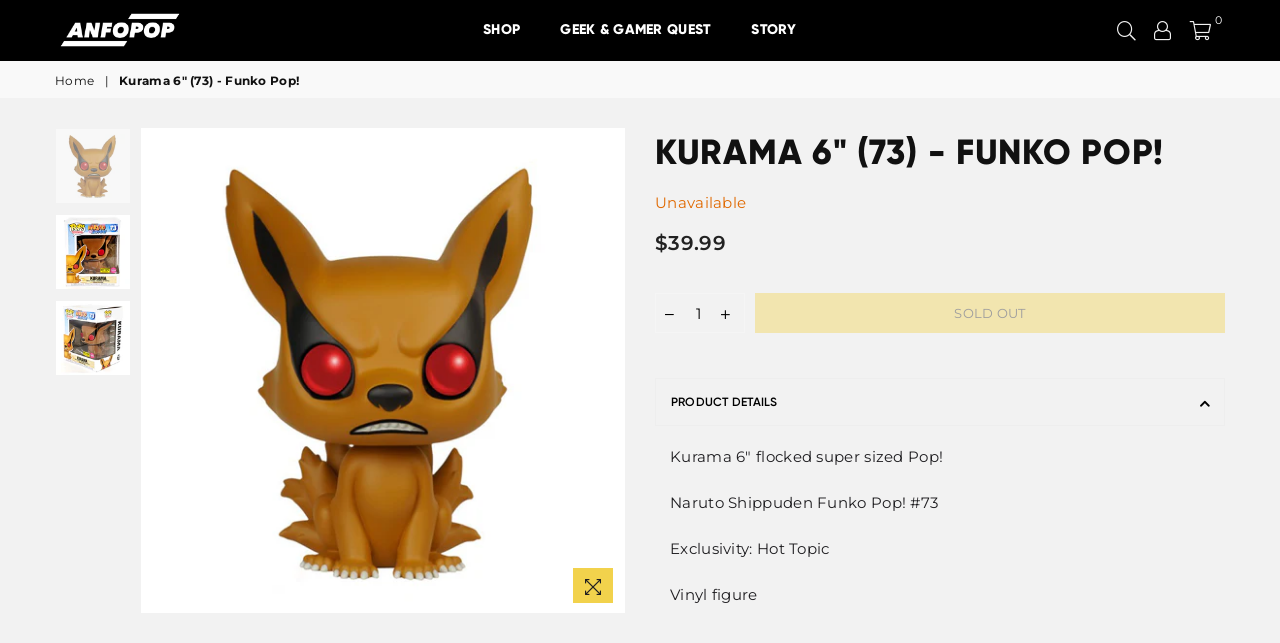

--- FILE ---
content_type: text/html; charset=utf-8
request_url: https://anfopop.com/products/kurama-6-funko-pop
body_size: 22616
content:
<!doctype html>
<!--[if IE 9]> <html class="ie9 no-js" lang="en" > <![endif]-->
<!--[if (gt IE 9)|!(IE)]><!--> <html class="no-js" lang="en" > <!--<![endif]-->
<head>
  <script data-ad-client="pub-9389383070353101" async src="https://pagead2.googlesyndication.com/
pagead/js/adsbygoogle.js"></script><meta charset="utf-8"><meta http-equiv="X-UA-Compatible" content="IE=edge,chrome=1"><meta name="viewport" content="width=device-width, initial-scale=1.0, maximum-scale=1.0, user-scalable=no"><meta name="theme-color" content="#f2d24c"><meta name="format-detection" content="telephone=no"> <link rel="canonical" href="{‌{ canonical_url }}" /> <link rel="preconnect" href="//fonts.shopifycdn.com/" crossorigin><link rel="preconnect" href="//cdn.shopify.com/" crossorigin><link rel="preconnect" href="//v.shopify.com/" crossorigin><link rel="dns-prefetch" href="//anfopop.com" crossorigin><link rel="dns-prefetch" href="//anfopop.myshopify.com" crossorigin><link rel="dns-prefetch" href="//cdn.shopify.com" crossorigin><link rel="dns-prefetch" href="//v.shopify.com" crossorigin><link rel="dns-prefetch" href="//fonts.shopifycdn.com" crossorigin><link rel="preload" as="style" href="//anfopop.com/cdn/shop/t/5/assets/default.css?v=174588368238029789301588298526"><link rel="preload" as="style" href="//anfopop.com/cdn/shop/t/5/assets/theme.scss.css?v=141612103163123079741766181073"><link rel="shortcut icon" href="//anfopop.com/cdn/shop/files/favicon_dd0fd012-d308-45b2-a428-f38af087e712_32x32.png?v=1613185020" type="image/png"><title>Kurama 6&quot; (73) - Funko Pop!&ndash; Anfopop</title><meta name="description" content="Kurama 6&quot; flocked super sized Pop! Naruto Shippuden Funko Pop! #73 Exclusivity: Hot Topic Vinyl figure"><!-- /snippets/social-meta-tags.liquid --> <meta name="keywords" content="Anfopop, anfopop.com" /><meta name="author" content="Anthony Sigala"><meta property="og:site_name" content="Anfopop"><meta property="og:url" content="https://anfopop.com/products/kurama-6-funko-pop"><meta property="og:title" content="Kurama 6" (73) - Funko Pop!"><meta property="og:type" content="product"><meta property="og:description" content="Kurama 6&quot; flocked super sized Pop! Naruto Shippuden Funko Pop! #73 Exclusivity: Hot Topic Vinyl figure"><meta property="og:price:amount" content="39.99"><meta property="og:price:currency" content="USD"><meta property="og:image" content="http://anfopop.com/cdn/shop/products/kurama0_1200x1200.jpg?v=1589570961"><meta property="og:image" content="http://anfopop.com/cdn/shop/products/kurama1_1200x1200.jpg?v=1589570970"><meta property="og:image" content="http://anfopop.com/cdn/shop/products/kurama2_1200x1200.jpg?v=1589570978"><meta property="og:image:secure_url" content="https://anfopop.com/cdn/shop/products/kurama0_1200x1200.jpg?v=1589570961"><meta property="og:image:secure_url" content="https://anfopop.com/cdn/shop/products/kurama1_1200x1200.jpg?v=1589570970"><meta property="og:image:secure_url" content="https://anfopop.com/cdn/shop/products/kurama2_1200x1200.jpg?v=1589570978"><meta name="twitter:site" content="@anfopop"><meta name="twitter:card" content="summary_large_image"><meta name="twitter:title" content="Kurama 6" (73) - Funko Pop!"><meta name="twitter:description" content="Kurama 6&quot; flocked super sized Pop! Naruto Shippuden Funko Pop! #73 Exclusivity: Hot Topic Vinyl figure">

  <!-- css -->
  <link href="//anfopop.com/cdn/shop/t/5/assets/default.css?v=174588368238029789301588298526" rel="stylesheet" type="text/css" media="all" />
  <link href="//anfopop.com/cdn/shop/t/5/assets/theme.scss.css?v=141612103163123079741766181073" rel="stylesheet" type="text/css" media="all" />

  <!-- main js -->
  <script src="//anfopop.com/cdn/shop/t/5/assets/jquery.min.js?v=98014222988859431451588298532"></script>
  <script>
    var theme = {
      strings: {
        addToCart: "Add to cart", soldOut: "Sold out", unavailable: "Unavailable",
        showMore: "Show More", showLess: "Show Less"
      },
      moneyFormat:"\u003cspan class=money\u003e${{amount}}\u003c\/span\u003e",currencyFormat:"money_format",shopCurrency:"USD",mlcurrency:false,autoCurrencies:false,money_currency_format:"${{amount}} USD",money_format:"${{amount}}",
      ajax_cart:false,fixedHeader:true,animation:true,animationMobile:true,searchresult:"See all results",wlAvailable:"Available in Wishlist",rtl:false,days:"Days",hours:"Hrs",minuts:"Min",seconds:"Sec",sun:"Sunday",mon:"Monday",tue:"Tuesday",wed:"Wednesday",thu:"Thursday",fri:"Friday",sat:"Saturday",jan:"January",feb:"February",mar:"March",apr:"April",may:"May",jun:"June",jul:"July",aug:"August",sep:"September",oct:"October",nov:"November",dec:"December",}
    document.documentElement.className = document.documentElement.className.replace('no-js', 'js');var designmode = false;</script>

  <!--[if (lte IE 9) ]><script src="//anfopop.com/cdn/shop/t/5/assets/match-media.min.js?v=22265819453975888031588298536" type="text/javascript"></script><![endif]-->
  <script src="//anfopop.com/cdn/shop/t/5/assets/vendor.min.js?v=124176343689445626311588298546" defer="defer"></script><script src="//anfopop.com/cdn/shopifycloud/storefront/assets/themes_support/option_selection-b017cd28.js" async></script>
  <script>window.performance && window.performance.mark && window.performance.mark('shopify.content_for_header.start');</script><meta name="facebook-domain-verification" content="iy3z8opqsmrkgl7uskqf6kyianhro7">
<meta name="google-site-verification" content="Cprp_9x5PeDRCY03X3zSb_EjwRJtYA1FKQ53OSI6Q8k">
<meta id="shopify-digital-wallet" name="shopify-digital-wallet" content="/32543408259/digital_wallets/dialog">
<meta name="shopify-checkout-api-token" content="1ce6afa601bfaf4ea02a8924e7783d15">
<meta id="in-context-paypal-metadata" data-shop-id="32543408259" data-venmo-supported="false" data-environment="production" data-locale="en_US" data-paypal-v4="true" data-currency="USD">
<link rel="alternate" type="application/json+oembed" href="https://anfopop.com/products/kurama-6-funko-pop.oembed">
<script async="async" src="/checkouts/internal/preloads.js?locale=en-US"></script>
<link rel="preconnect" href="https://shop.app" crossorigin="anonymous">
<script async="async" src="https://shop.app/checkouts/internal/preloads.js?locale=en-US&shop_id=32543408259" crossorigin="anonymous"></script>
<script id="apple-pay-shop-capabilities" type="application/json">{"shopId":32543408259,"countryCode":"US","currencyCode":"USD","merchantCapabilities":["supports3DS"],"merchantId":"gid:\/\/shopify\/Shop\/32543408259","merchantName":"Anfopop","requiredBillingContactFields":["postalAddress","email","phone"],"requiredShippingContactFields":["postalAddress","email","phone"],"shippingType":"shipping","supportedNetworks":["visa","masterCard","amex","discover","elo","jcb"],"total":{"type":"pending","label":"Anfopop","amount":"1.00"},"shopifyPaymentsEnabled":true,"supportsSubscriptions":true}</script>
<script id="shopify-features" type="application/json">{"accessToken":"1ce6afa601bfaf4ea02a8924e7783d15","betas":["rich-media-storefront-analytics"],"domain":"anfopop.com","predictiveSearch":true,"shopId":32543408259,"locale":"en"}</script>
<script>var Shopify = Shopify || {};
Shopify.shop = "anfopop.myshopify.com";
Shopify.locale = "en";
Shopify.currency = {"active":"USD","rate":"1.0"};
Shopify.country = "US";
Shopify.theme = {"name":"Avone-1-default-v3","id":96304562307,"schema_name":null,"schema_version":null,"theme_store_id":null,"role":"main"};
Shopify.theme.handle = "null";
Shopify.theme.style = {"id":null,"handle":null};
Shopify.cdnHost = "anfopop.com/cdn";
Shopify.routes = Shopify.routes || {};
Shopify.routes.root = "/";</script>
<script type="module">!function(o){(o.Shopify=o.Shopify||{}).modules=!0}(window);</script>
<script>!function(o){function n(){var o=[];function n(){o.push(Array.prototype.slice.apply(arguments))}return n.q=o,n}var t=o.Shopify=o.Shopify||{};t.loadFeatures=n(),t.autoloadFeatures=n()}(window);</script>
<script>
  window.ShopifyPay = window.ShopifyPay || {};
  window.ShopifyPay.apiHost = "shop.app\/pay";
  window.ShopifyPay.redirectState = null;
</script>
<script id="shop-js-analytics" type="application/json">{"pageType":"product"}</script>
<script defer="defer" async type="module" src="//anfopop.com/cdn/shopifycloud/shop-js/modules/v2/client.init-shop-cart-sync_BN7fPSNr.en.esm.js"></script>
<script defer="defer" async type="module" src="//anfopop.com/cdn/shopifycloud/shop-js/modules/v2/chunk.common_Cbph3Kss.esm.js"></script>
<script defer="defer" async type="module" src="//anfopop.com/cdn/shopifycloud/shop-js/modules/v2/chunk.modal_DKumMAJ1.esm.js"></script>
<script type="module">
  await import("//anfopop.com/cdn/shopifycloud/shop-js/modules/v2/client.init-shop-cart-sync_BN7fPSNr.en.esm.js");
await import("//anfopop.com/cdn/shopifycloud/shop-js/modules/v2/chunk.common_Cbph3Kss.esm.js");
await import("//anfopop.com/cdn/shopifycloud/shop-js/modules/v2/chunk.modal_DKumMAJ1.esm.js");

  window.Shopify.SignInWithShop?.initShopCartSync?.({"fedCMEnabled":true,"windoidEnabled":true});

</script>
<script>
  window.Shopify = window.Shopify || {};
  if (!window.Shopify.featureAssets) window.Shopify.featureAssets = {};
  window.Shopify.featureAssets['shop-js'] = {"shop-cart-sync":["modules/v2/client.shop-cart-sync_CJVUk8Jm.en.esm.js","modules/v2/chunk.common_Cbph3Kss.esm.js","modules/v2/chunk.modal_DKumMAJ1.esm.js"],"init-fed-cm":["modules/v2/client.init-fed-cm_7Fvt41F4.en.esm.js","modules/v2/chunk.common_Cbph3Kss.esm.js","modules/v2/chunk.modal_DKumMAJ1.esm.js"],"init-shop-email-lookup-coordinator":["modules/v2/client.init-shop-email-lookup-coordinator_Cc088_bR.en.esm.js","modules/v2/chunk.common_Cbph3Kss.esm.js","modules/v2/chunk.modal_DKumMAJ1.esm.js"],"init-windoid":["modules/v2/client.init-windoid_hPopwJRj.en.esm.js","modules/v2/chunk.common_Cbph3Kss.esm.js","modules/v2/chunk.modal_DKumMAJ1.esm.js"],"shop-button":["modules/v2/client.shop-button_B0jaPSNF.en.esm.js","modules/v2/chunk.common_Cbph3Kss.esm.js","modules/v2/chunk.modal_DKumMAJ1.esm.js"],"shop-cash-offers":["modules/v2/client.shop-cash-offers_DPIskqss.en.esm.js","modules/v2/chunk.common_Cbph3Kss.esm.js","modules/v2/chunk.modal_DKumMAJ1.esm.js"],"shop-toast-manager":["modules/v2/client.shop-toast-manager_CK7RT69O.en.esm.js","modules/v2/chunk.common_Cbph3Kss.esm.js","modules/v2/chunk.modal_DKumMAJ1.esm.js"],"init-shop-cart-sync":["modules/v2/client.init-shop-cart-sync_BN7fPSNr.en.esm.js","modules/v2/chunk.common_Cbph3Kss.esm.js","modules/v2/chunk.modal_DKumMAJ1.esm.js"],"init-customer-accounts-sign-up":["modules/v2/client.init-customer-accounts-sign-up_CfPf4CXf.en.esm.js","modules/v2/client.shop-login-button_DeIztwXF.en.esm.js","modules/v2/chunk.common_Cbph3Kss.esm.js","modules/v2/chunk.modal_DKumMAJ1.esm.js"],"pay-button":["modules/v2/client.pay-button_CgIwFSYN.en.esm.js","modules/v2/chunk.common_Cbph3Kss.esm.js","modules/v2/chunk.modal_DKumMAJ1.esm.js"],"init-customer-accounts":["modules/v2/client.init-customer-accounts_DQ3x16JI.en.esm.js","modules/v2/client.shop-login-button_DeIztwXF.en.esm.js","modules/v2/chunk.common_Cbph3Kss.esm.js","modules/v2/chunk.modal_DKumMAJ1.esm.js"],"avatar":["modules/v2/client.avatar_BTnouDA3.en.esm.js"],"init-shop-for-new-customer-accounts":["modules/v2/client.init-shop-for-new-customer-accounts_CsZy_esa.en.esm.js","modules/v2/client.shop-login-button_DeIztwXF.en.esm.js","modules/v2/chunk.common_Cbph3Kss.esm.js","modules/v2/chunk.modal_DKumMAJ1.esm.js"],"shop-follow-button":["modules/v2/client.shop-follow-button_BRMJjgGd.en.esm.js","modules/v2/chunk.common_Cbph3Kss.esm.js","modules/v2/chunk.modal_DKumMAJ1.esm.js"],"checkout-modal":["modules/v2/client.checkout-modal_B9Drz_yf.en.esm.js","modules/v2/chunk.common_Cbph3Kss.esm.js","modules/v2/chunk.modal_DKumMAJ1.esm.js"],"shop-login-button":["modules/v2/client.shop-login-button_DeIztwXF.en.esm.js","modules/v2/chunk.common_Cbph3Kss.esm.js","modules/v2/chunk.modal_DKumMAJ1.esm.js"],"lead-capture":["modules/v2/client.lead-capture_DXYzFM3R.en.esm.js","modules/v2/chunk.common_Cbph3Kss.esm.js","modules/v2/chunk.modal_DKumMAJ1.esm.js"],"shop-login":["modules/v2/client.shop-login_CA5pJqmO.en.esm.js","modules/v2/chunk.common_Cbph3Kss.esm.js","modules/v2/chunk.modal_DKumMAJ1.esm.js"],"payment-terms":["modules/v2/client.payment-terms_BxzfvcZJ.en.esm.js","modules/v2/chunk.common_Cbph3Kss.esm.js","modules/v2/chunk.modal_DKumMAJ1.esm.js"]};
</script>
<script>(function() {
  var isLoaded = false;
  function asyncLoad() {
    if (isLoaded) return;
    isLoaded = true;
    var urls = ["https:\/\/chimpstatic.com\/mcjs-connected\/js\/users\/287541502b967a4ba74f1c4ea\/5bb0c318a5d76481188320fa7.js?shop=anfopop.myshopify.com"];
    for (var i = 0; i < urls.length; i++) {
      var s = document.createElement('script');
      s.type = 'text/javascript';
      s.async = true;
      s.src = urls[i];
      var x = document.getElementsByTagName('script')[0];
      x.parentNode.insertBefore(s, x);
    }
  };
  if(window.attachEvent) {
    window.attachEvent('onload', asyncLoad);
  } else {
    window.addEventListener('load', asyncLoad, false);
  }
})();</script>
<script id="__st">var __st={"a":32543408259,"offset":-28800,"reqid":"2480ad01-f10e-453e-a085-5374cdc51147-1769902179","pageurl":"anfopop.com\/products\/kurama-6-funko-pop","u":"c0359906d615","p":"product","rtyp":"product","rid":4667216134275};</script>
<script>window.ShopifyPaypalV4VisibilityTracking = true;</script>
<script id="captcha-bootstrap">!function(){'use strict';const t='contact',e='account',n='new_comment',o=[[t,t],['blogs',n],['comments',n],[t,'customer']],c=[[e,'customer_login'],[e,'guest_login'],[e,'recover_customer_password'],[e,'create_customer']],r=t=>t.map((([t,e])=>`form[action*='/${t}']:not([data-nocaptcha='true']) input[name='form_type'][value='${e}']`)).join(','),a=t=>()=>t?[...document.querySelectorAll(t)].map((t=>t.form)):[];function s(){const t=[...o],e=r(t);return a(e)}const i='password',u='form_key',d=['recaptcha-v3-token','g-recaptcha-response','h-captcha-response',i],f=()=>{try{return window.sessionStorage}catch{return}},m='__shopify_v',_=t=>t.elements[u];function p(t,e,n=!1){try{const o=window.sessionStorage,c=JSON.parse(o.getItem(e)),{data:r}=function(t){const{data:e,action:n}=t;return t[m]||n?{data:e,action:n}:{data:t,action:n}}(c);for(const[e,n]of Object.entries(r))t.elements[e]&&(t.elements[e].value=n);n&&o.removeItem(e)}catch(o){console.error('form repopulation failed',{error:o})}}const l='form_type',E='cptcha';function T(t){t.dataset[E]=!0}const w=window,h=w.document,L='Shopify',v='ce_forms',y='captcha';let A=!1;((t,e)=>{const n=(g='f06e6c50-85a8-45c8-87d0-21a2b65856fe',I='https://cdn.shopify.com/shopifycloud/storefront-forms-hcaptcha/ce_storefront_forms_captcha_hcaptcha.v1.5.2.iife.js',D={infoText:'Protected by hCaptcha',privacyText:'Privacy',termsText:'Terms'},(t,e,n)=>{const o=w[L][v],c=o.bindForm;if(c)return c(t,g,e,D).then(n);var r;o.q.push([[t,g,e,D],n]),r=I,A||(h.body.append(Object.assign(h.createElement('script'),{id:'captcha-provider',async:!0,src:r})),A=!0)});var g,I,D;w[L]=w[L]||{},w[L][v]=w[L][v]||{},w[L][v].q=[],w[L][y]=w[L][y]||{},w[L][y].protect=function(t,e){n(t,void 0,e),T(t)},Object.freeze(w[L][y]),function(t,e,n,w,h,L){const[v,y,A,g]=function(t,e,n){const i=e?o:[],u=t?c:[],d=[...i,...u],f=r(d),m=r(i),_=r(d.filter((([t,e])=>n.includes(e))));return[a(f),a(m),a(_),s()]}(w,h,L),I=t=>{const e=t.target;return e instanceof HTMLFormElement?e:e&&e.form},D=t=>v().includes(t);t.addEventListener('submit',(t=>{const e=I(t);if(!e)return;const n=D(e)&&!e.dataset.hcaptchaBound&&!e.dataset.recaptchaBound,o=_(e),c=g().includes(e)&&(!o||!o.value);(n||c)&&t.preventDefault(),c&&!n&&(function(t){try{if(!f())return;!function(t){const e=f();if(!e)return;const n=_(t);if(!n)return;const o=n.value;o&&e.removeItem(o)}(t);const e=Array.from(Array(32),(()=>Math.random().toString(36)[2])).join('');!function(t,e){_(t)||t.append(Object.assign(document.createElement('input'),{type:'hidden',name:u})),t.elements[u].value=e}(t,e),function(t,e){const n=f();if(!n)return;const o=[...t.querySelectorAll(`input[type='${i}']`)].map((({name:t})=>t)),c=[...d,...o],r={};for(const[a,s]of new FormData(t).entries())c.includes(a)||(r[a]=s);n.setItem(e,JSON.stringify({[m]:1,action:t.action,data:r}))}(t,e)}catch(e){console.error('failed to persist form',e)}}(e),e.submit())}));const S=(t,e)=>{t&&!t.dataset[E]&&(n(t,e.some((e=>e===t))),T(t))};for(const o of['focusin','change'])t.addEventListener(o,(t=>{const e=I(t);D(e)&&S(e,y())}));const B=e.get('form_key'),M=e.get(l),P=B&&M;t.addEventListener('DOMContentLoaded',(()=>{const t=y();if(P)for(const e of t)e.elements[l].value===M&&p(e,B);[...new Set([...A(),...v().filter((t=>'true'===t.dataset.shopifyCaptcha))])].forEach((e=>S(e,t)))}))}(h,new URLSearchParams(w.location.search),n,t,e,['guest_login'])})(!0,!0)}();</script>
<script integrity="sha256-4kQ18oKyAcykRKYeNunJcIwy7WH5gtpwJnB7kiuLZ1E=" data-source-attribution="shopify.loadfeatures" defer="defer" src="//anfopop.com/cdn/shopifycloud/storefront/assets/storefront/load_feature-a0a9edcb.js" crossorigin="anonymous"></script>
<script crossorigin="anonymous" defer="defer" src="//anfopop.com/cdn/shopifycloud/storefront/assets/shopify_pay/storefront-65b4c6d7.js?v=20250812"></script>
<script data-source-attribution="shopify.dynamic_checkout.dynamic.init">var Shopify=Shopify||{};Shopify.PaymentButton=Shopify.PaymentButton||{isStorefrontPortableWallets:!0,init:function(){window.Shopify.PaymentButton.init=function(){};var t=document.createElement("script");t.src="https://anfopop.com/cdn/shopifycloud/portable-wallets/latest/portable-wallets.en.js",t.type="module",document.head.appendChild(t)}};
</script>
<script data-source-attribution="shopify.dynamic_checkout.buyer_consent">
  function portableWalletsHideBuyerConsent(e){var t=document.getElementById("shopify-buyer-consent"),n=document.getElementById("shopify-subscription-policy-button");t&&n&&(t.classList.add("hidden"),t.setAttribute("aria-hidden","true"),n.removeEventListener("click",e))}function portableWalletsShowBuyerConsent(e){var t=document.getElementById("shopify-buyer-consent"),n=document.getElementById("shopify-subscription-policy-button");t&&n&&(t.classList.remove("hidden"),t.removeAttribute("aria-hidden"),n.addEventListener("click",e))}window.Shopify?.PaymentButton&&(window.Shopify.PaymentButton.hideBuyerConsent=portableWalletsHideBuyerConsent,window.Shopify.PaymentButton.showBuyerConsent=portableWalletsShowBuyerConsent);
</script>
<script data-source-attribution="shopify.dynamic_checkout.cart.bootstrap">document.addEventListener("DOMContentLoaded",(function(){function t(){return document.querySelector("shopify-accelerated-checkout-cart, shopify-accelerated-checkout")}if(t())Shopify.PaymentButton.init();else{new MutationObserver((function(e,n){t()&&(Shopify.PaymentButton.init(),n.disconnect())})).observe(document.body,{childList:!0,subtree:!0})}}));
</script>
<link id="shopify-accelerated-checkout-styles" rel="stylesheet" media="screen" href="https://anfopop.com/cdn/shopifycloud/portable-wallets/latest/accelerated-checkout-backwards-compat.css" crossorigin="anonymous">
<style id="shopify-accelerated-checkout-cart">
        #shopify-buyer-consent {
  margin-top: 1em;
  display: inline-block;
  width: 100%;
}

#shopify-buyer-consent.hidden {
  display: none;
}

#shopify-subscription-policy-button {
  background: none;
  border: none;
  padding: 0;
  text-decoration: underline;
  font-size: inherit;
  cursor: pointer;
}

#shopify-subscription-policy-button::before {
  box-shadow: none;
}

      </style>

<script>window.performance && window.performance.mark && window.performance.mark('shopify.content_for_header.end');</script>
  
<!-- "snippets/booster-common.liquid" was not rendered, the associated app was uninstalled -->
<!-- GSSTART Coming Soon code start. Do not change -->
<script type="text/javascript"> gsProductByVariant = {};  gsProductByVariant[32755881083011] =  0 ;   gsProductCSID = "4667216134275"; gsDefaultV = "32755881083011"; </script><script type="text/javascript" src="https://gravity-software.com/js/shopify/pac_shop16647.js?v=gsdf61df6cc03b3a10b1d79553a5519f15xx"></script>
<!-- Coming Soon code end. Do not change GSEND --><script type="text/javascript">
  //BOOSTER APPS COMMON JS CODE
  window.BoosterApps = window.BoosterApps || {};
  window.BoosterApps.common = window.BoosterApps.common || {};
  window.BoosterApps.common.shop = {
    permanent_domain: 'anfopop.myshopify.com',
    currency: "USD",
    money_format: "\u003cspan class=money\u003e${{amount}}\u003c\/span\u003e",
    id: 32543408259
  };
  

  window.BoosterApps.common.template = 'product';
  window.BoosterApps.common.cart = {};
  window.BoosterApps.common.vapid_public_key = "BO5RJ2FA8w6MW2Qt1_MKSFtoVpVjUMLYkHb2arb7zZxEaYGTMuLvmZGabSHj8q0EwlzLWBAcAU_0z-z9Xps8kF8=";

  window.BoosterApps.cs_app_url = "/apps/ba_fb_app";

  window.BoosterApps.global_config = {"asset_urls":{"loy":{"init_js":"https:\/\/cdn.shopify.com\/s\/files\/1\/0194\/1736\/6592\/t\/1\/assets\/ba_loy_init.js?v=1643899006","widget_js":"https:\/\/cdn.shopify.com\/s\/files\/1\/0194\/1736\/6592\/t\/1\/assets\/ba_loy_widget.js?v=1643899010","widget_css":"https:\/\/cdn.shopify.com\/s\/files\/1\/0194\/1736\/6592\/t\/1\/assets\/ba_loy_widget.css?v=1630424861"},"rev":{"init_js":null,"widget_js":null,"modal_js":null,"widget_css":null,"modal_css":null},"pu":{"init_js":"https:\/\/cdn.shopify.com\/s\/files\/1\/0194\/1736\/6592\/t\/1\/assets\/ba_pu_init.js?v=1635877170"},"bis":{"init_js":"https:\/\/cdn.shopify.com\/s\/files\/1\/0194\/1736\/6592\/t\/1\/assets\/ba_bis_init.js?v=1633795418","modal_js":"https:\/\/cdn.shopify.com\/s\/files\/1\/0194\/1736\/6592\/t\/1\/assets\/ba_bis_modal.js?v=1633795421","modal_css":"https:\/\/cdn.shopify.com\/s\/files\/1\/0194\/1736\/6592\/t\/1\/assets\/ba_bis_modal.css?v=1620346071"},"widgets":{"init_js":"https:\/\/cdn.shopify.com\/s\/files\/1\/0194\/1736\/6592\/t\/1\/assets\/ba_widget_init.js?v=1643989783","modal_js":"https:\/\/cdn.shopify.com\/s\/files\/1\/0194\/1736\/6592\/t\/1\/assets\/ba_widget_modal.js?v=1643989786","modal_css":"https:\/\/cdn.shopify.com\/s\/files\/1\/0194\/1736\/6592\/t\/1\/assets\/ba_widget_modal.css?v=1643989789"},"global":{"helper_js":"https:\/\/cdn.shopify.com\/s\/files\/1\/0194\/1736\/6592\/t\/1\/assets\/ba_tracking.js?v=1637601969"}},"proxy_paths":{"pu":"\/apps\/ba_fb_app","app_metrics":"\/apps\/ba_fb_app\/app_metrics","push_subscription":"\/apps\/ba_fb_app\/push"},"aat":["pu"],"pv":false,"sts":false,"bam":false,"base_money_format":"\u003cspan class=money\u003e${{amount}}\u003c\/span\u003e"};



    window.BoosterApps.pu_config = {"push_prompt_cover_enabled":false,"push_prompt_cover_title":"One small step","push_prompt_cover_message":"Allow your browser to receive notifications"};


  for (i = 0; i < window.localStorage.length; i++) {
    var key = window.localStorage.key(i);
    if (key.slice(0,10) === "ba_msg_sub") {
      window.BoosterApps.can_update_cart = true;
    }
  }

  
    if (window.BoosterApps.common.template == 'product'){
      window.BoosterApps.common.product = {
        id: 4667216134275, price: 3999, handle: "kurama-6-funko-pop", tags: ["Anime","Collectable","Funko","TV Shows"],
        available: false, title: "Kurama 6\" (73) - Funko Pop!", variants: [{"id":32755881083011,"title":"Default Title","option1":"Default Title","option2":null,"option3":null,"sku":"","requires_shipping":true,"taxable":true,"featured_image":null,"available":false,"name":"Kurama 6\" (73) - Funko Pop!","public_title":null,"options":["Default Title"],"price":3999,"weight":142,"compare_at_price":null,"inventory_management":"shopify","barcode":"","requires_selling_plan":false,"selling_plan_allocations":[]}]
      };
      window.BoosterApps.common.product.review_data = null;
    }
  

</script>


<script type="text/javascript">
  !function(e){var t={};function r(n){if(t[n])return t[n].exports;var o=t[n]={i:n,l:!1,exports:{}};return e[n].call(o.exports,o,o.exports,r),o.l=!0,o.exports}r.m=e,r.c=t,r.d=function(e,t,n){r.o(e,t)||Object.defineProperty(e,t,{enumerable:!0,get:n})},r.r=function(e){"undefined"!==typeof Symbol&&Symbol.toStringTag&&Object.defineProperty(e,Symbol.toStringTag,{value:"Module"}),Object.defineProperty(e,"__esModule",{value:!0})},r.t=function(e,t){if(1&t&&(e=r(e)),8&t)return e;if(4&t&&"object"===typeof e&&e&&e.__esModule)return e;var n=Object.create(null);if(r.r(n),Object.defineProperty(n,"default",{enumerable:!0,value:e}),2&t&&"string"!=typeof e)for(var o in e)r.d(n,o,function(t){return e[t]}.bind(null,o));return n},r.n=function(e){var t=e&&e.__esModule?function(){return e.default}:function(){return e};return r.d(t,"a",t),t},r.o=function(e,t){return Object.prototype.hasOwnProperty.call(e,t)},r.p="https://boosterapps.com/apps/push-marketing/packs/",r(r.s=21)}({21:function(e,t){}});
//# sourceMappingURL=application-3d64c6bcfede9eadaa72.js.map

  //Global snippet for Booster Apps
  //this is updated automatically - do not edit manually.

  function loadScript(src, defer, done) {
    var js = document.createElement('script');
    js.src = src;
    js.defer = defer;
    js.onload = function(){done();};
    js.onerror = function(){
      done(new Error('Failed to load script ' + src));
    };
    document.head.appendChild(js);
  }

  function browserSupportsAllFeatures() {
    return window.Promise && window.fetch && window.Symbol;
  }

  if (browserSupportsAllFeatures()) {
    main();
  } else {
    loadScript('https://polyfill-fastly.net/v3/polyfill.min.js?features=Promise,fetch', true, main);
  }

  function loadAppScripts(){



      loadScript(window.BoosterApps.global_config.asset_urls.pu.init_js, true, function(){});
  }

  function main(err) {
    //isolate the scope
    loadScript(window.BoosterApps.global_config.asset_urls.global.helper_js, false, loadAppScripts);
  }
</script>

<link href="https://monorail-edge.shopifysvc.com" rel="dns-prefetch">
<script>(function(){if ("sendBeacon" in navigator && "performance" in window) {try {var session_token_from_headers = performance.getEntriesByType('navigation')[0].serverTiming.find(x => x.name == '_s').description;} catch {var session_token_from_headers = undefined;}var session_cookie_matches = document.cookie.match(/_shopify_s=([^;]*)/);var session_token_from_cookie = session_cookie_matches && session_cookie_matches.length === 2 ? session_cookie_matches[1] : "";var session_token = session_token_from_headers || session_token_from_cookie || "";function handle_abandonment_event(e) {var entries = performance.getEntries().filter(function(entry) {return /monorail-edge.shopifysvc.com/.test(entry.name);});if (!window.abandonment_tracked && entries.length === 0) {window.abandonment_tracked = true;var currentMs = Date.now();var navigation_start = performance.timing.navigationStart;var payload = {shop_id: 32543408259,url: window.location.href,navigation_start,duration: currentMs - navigation_start,session_token,page_type: "product"};window.navigator.sendBeacon("https://monorail-edge.shopifysvc.com/v1/produce", JSON.stringify({schema_id: "online_store_buyer_site_abandonment/1.1",payload: payload,metadata: {event_created_at_ms: currentMs,event_sent_at_ms: currentMs}}));}}window.addEventListener('pagehide', handle_abandonment_event);}}());</script>
<script id="web-pixels-manager-setup">(function e(e,d,r,n,o){if(void 0===o&&(o={}),!Boolean(null===(a=null===(i=window.Shopify)||void 0===i?void 0:i.analytics)||void 0===a?void 0:a.replayQueue)){var i,a;window.Shopify=window.Shopify||{};var t=window.Shopify;t.analytics=t.analytics||{};var s=t.analytics;s.replayQueue=[],s.publish=function(e,d,r){return s.replayQueue.push([e,d,r]),!0};try{self.performance.mark("wpm:start")}catch(e){}var l=function(){var e={modern:/Edge?\/(1{2}[4-9]|1[2-9]\d|[2-9]\d{2}|\d{4,})\.\d+(\.\d+|)|Firefox\/(1{2}[4-9]|1[2-9]\d|[2-9]\d{2}|\d{4,})\.\d+(\.\d+|)|Chrom(ium|e)\/(9{2}|\d{3,})\.\d+(\.\d+|)|(Maci|X1{2}).+ Version\/(15\.\d+|(1[6-9]|[2-9]\d|\d{3,})\.\d+)([,.]\d+|)( \(\w+\)|)( Mobile\/\w+|) Safari\/|Chrome.+OPR\/(9{2}|\d{3,})\.\d+\.\d+|(CPU[ +]OS|iPhone[ +]OS|CPU[ +]iPhone|CPU IPhone OS|CPU iPad OS)[ +]+(15[._]\d+|(1[6-9]|[2-9]\d|\d{3,})[._]\d+)([._]\d+|)|Android:?[ /-](13[3-9]|1[4-9]\d|[2-9]\d{2}|\d{4,})(\.\d+|)(\.\d+|)|Android.+Firefox\/(13[5-9]|1[4-9]\d|[2-9]\d{2}|\d{4,})\.\d+(\.\d+|)|Android.+Chrom(ium|e)\/(13[3-9]|1[4-9]\d|[2-9]\d{2}|\d{4,})\.\d+(\.\d+|)|SamsungBrowser\/([2-9]\d|\d{3,})\.\d+/,legacy:/Edge?\/(1[6-9]|[2-9]\d|\d{3,})\.\d+(\.\d+|)|Firefox\/(5[4-9]|[6-9]\d|\d{3,})\.\d+(\.\d+|)|Chrom(ium|e)\/(5[1-9]|[6-9]\d|\d{3,})\.\d+(\.\d+|)([\d.]+$|.*Safari\/(?![\d.]+ Edge\/[\d.]+$))|(Maci|X1{2}).+ Version\/(10\.\d+|(1[1-9]|[2-9]\d|\d{3,})\.\d+)([,.]\d+|)( \(\w+\)|)( Mobile\/\w+|) Safari\/|Chrome.+OPR\/(3[89]|[4-9]\d|\d{3,})\.\d+\.\d+|(CPU[ +]OS|iPhone[ +]OS|CPU[ +]iPhone|CPU IPhone OS|CPU iPad OS)[ +]+(10[._]\d+|(1[1-9]|[2-9]\d|\d{3,})[._]\d+)([._]\d+|)|Android:?[ /-](13[3-9]|1[4-9]\d|[2-9]\d{2}|\d{4,})(\.\d+|)(\.\d+|)|Mobile Safari.+OPR\/([89]\d|\d{3,})\.\d+\.\d+|Android.+Firefox\/(13[5-9]|1[4-9]\d|[2-9]\d{2}|\d{4,})\.\d+(\.\d+|)|Android.+Chrom(ium|e)\/(13[3-9]|1[4-9]\d|[2-9]\d{2}|\d{4,})\.\d+(\.\d+|)|Android.+(UC? ?Browser|UCWEB|U3)[ /]?(15\.([5-9]|\d{2,})|(1[6-9]|[2-9]\d|\d{3,})\.\d+)\.\d+|SamsungBrowser\/(5\.\d+|([6-9]|\d{2,})\.\d+)|Android.+MQ{2}Browser\/(14(\.(9|\d{2,})|)|(1[5-9]|[2-9]\d|\d{3,})(\.\d+|))(\.\d+|)|K[Aa][Ii]OS\/(3\.\d+|([4-9]|\d{2,})\.\d+)(\.\d+|)/},d=e.modern,r=e.legacy,n=navigator.userAgent;return n.match(d)?"modern":n.match(r)?"legacy":"unknown"}(),u="modern"===l?"modern":"legacy",c=(null!=n?n:{modern:"",legacy:""})[u],f=function(e){return[e.baseUrl,"/wpm","/b",e.hashVersion,"modern"===e.buildTarget?"m":"l",".js"].join("")}({baseUrl:d,hashVersion:r,buildTarget:u}),m=function(e){var d=e.version,r=e.bundleTarget,n=e.surface,o=e.pageUrl,i=e.monorailEndpoint;return{emit:function(e){var a=e.status,t=e.errorMsg,s=(new Date).getTime(),l=JSON.stringify({metadata:{event_sent_at_ms:s},events:[{schema_id:"web_pixels_manager_load/3.1",payload:{version:d,bundle_target:r,page_url:o,status:a,surface:n,error_msg:t},metadata:{event_created_at_ms:s}}]});if(!i)return console&&console.warn&&console.warn("[Web Pixels Manager] No Monorail endpoint provided, skipping logging."),!1;try{return self.navigator.sendBeacon.bind(self.navigator)(i,l)}catch(e){}var u=new XMLHttpRequest;try{return u.open("POST",i,!0),u.setRequestHeader("Content-Type","text/plain"),u.send(l),!0}catch(e){return console&&console.warn&&console.warn("[Web Pixels Manager] Got an unhandled error while logging to Monorail."),!1}}}}({version:r,bundleTarget:l,surface:e.surface,pageUrl:self.location.href,monorailEndpoint:e.monorailEndpoint});try{o.browserTarget=l,function(e){var d=e.src,r=e.async,n=void 0===r||r,o=e.onload,i=e.onerror,a=e.sri,t=e.scriptDataAttributes,s=void 0===t?{}:t,l=document.createElement("script"),u=document.querySelector("head"),c=document.querySelector("body");if(l.async=n,l.src=d,a&&(l.integrity=a,l.crossOrigin="anonymous"),s)for(var f in s)if(Object.prototype.hasOwnProperty.call(s,f))try{l.dataset[f]=s[f]}catch(e){}if(o&&l.addEventListener("load",o),i&&l.addEventListener("error",i),u)u.appendChild(l);else{if(!c)throw new Error("Did not find a head or body element to append the script");c.appendChild(l)}}({src:f,async:!0,onload:function(){if(!function(){var e,d;return Boolean(null===(d=null===(e=window.Shopify)||void 0===e?void 0:e.analytics)||void 0===d?void 0:d.initialized)}()){var d=window.webPixelsManager.init(e)||void 0;if(d){var r=window.Shopify.analytics;r.replayQueue.forEach((function(e){var r=e[0],n=e[1],o=e[2];d.publishCustomEvent(r,n,o)})),r.replayQueue=[],r.publish=d.publishCustomEvent,r.visitor=d.visitor,r.initialized=!0}}},onerror:function(){return m.emit({status:"failed",errorMsg:"".concat(f," has failed to load")})},sri:function(e){var d=/^sha384-[A-Za-z0-9+/=]+$/;return"string"==typeof e&&d.test(e)}(c)?c:"",scriptDataAttributes:o}),m.emit({status:"loading"})}catch(e){m.emit({status:"failed",errorMsg:(null==e?void 0:e.message)||"Unknown error"})}}})({shopId: 32543408259,storefrontBaseUrl: "https://anfopop.com",extensionsBaseUrl: "https://extensions.shopifycdn.com/cdn/shopifycloud/web-pixels-manager",monorailEndpoint: "https://monorail-edge.shopifysvc.com/unstable/produce_batch",surface: "storefront-renderer",enabledBetaFlags: ["2dca8a86"],webPixelsConfigList: [{"id":"406388912","configuration":"{\"config\":\"{\\\"pixel_id\\\":\\\"G-XWZB2Q3WTX\\\",\\\"target_country\\\":\\\"US\\\",\\\"gtag_events\\\":[{\\\"type\\\":\\\"begin_checkout\\\",\\\"action_label\\\":\\\"G-XWZB2Q3WTX\\\"},{\\\"type\\\":\\\"search\\\",\\\"action_label\\\":\\\"G-XWZB2Q3WTX\\\"},{\\\"type\\\":\\\"view_item\\\",\\\"action_label\\\":[\\\"G-XWZB2Q3WTX\\\",\\\"MC-X4QBTDV98Q\\\"]},{\\\"type\\\":\\\"purchase\\\",\\\"action_label\\\":[\\\"G-XWZB2Q3WTX\\\",\\\"MC-X4QBTDV98Q\\\"]},{\\\"type\\\":\\\"page_view\\\",\\\"action_label\\\":[\\\"G-XWZB2Q3WTX\\\",\\\"MC-X4QBTDV98Q\\\"]},{\\\"type\\\":\\\"add_payment_info\\\",\\\"action_label\\\":\\\"G-XWZB2Q3WTX\\\"},{\\\"type\\\":\\\"add_to_cart\\\",\\\"action_label\\\":\\\"G-XWZB2Q3WTX\\\"}],\\\"enable_monitoring_mode\\\":false}\"}","eventPayloadVersion":"v1","runtimeContext":"OPEN","scriptVersion":"b2a88bafab3e21179ed38636efcd8a93","type":"APP","apiClientId":1780363,"privacyPurposes":[],"dataSharingAdjustments":{"protectedCustomerApprovalScopes":["read_customer_address","read_customer_email","read_customer_name","read_customer_personal_data","read_customer_phone"]}},{"id":"171638960","configuration":"{\"pixel_id\":\"734696297350255\",\"pixel_type\":\"facebook_pixel\",\"metaapp_system_user_token\":\"-\"}","eventPayloadVersion":"v1","runtimeContext":"OPEN","scriptVersion":"ca16bc87fe92b6042fbaa3acc2fbdaa6","type":"APP","apiClientId":2329312,"privacyPurposes":["ANALYTICS","MARKETING","SALE_OF_DATA"],"dataSharingAdjustments":{"protectedCustomerApprovalScopes":["read_customer_address","read_customer_email","read_customer_name","read_customer_personal_data","read_customer_phone"]}},{"id":"62587056","eventPayloadVersion":"v1","runtimeContext":"LAX","scriptVersion":"1","type":"CUSTOM","privacyPurposes":["MARKETING"],"name":"Meta pixel (migrated)"},{"id":"shopify-app-pixel","configuration":"{}","eventPayloadVersion":"v1","runtimeContext":"STRICT","scriptVersion":"0450","apiClientId":"shopify-pixel","type":"APP","privacyPurposes":["ANALYTICS","MARKETING"]},{"id":"shopify-custom-pixel","eventPayloadVersion":"v1","runtimeContext":"LAX","scriptVersion":"0450","apiClientId":"shopify-pixel","type":"CUSTOM","privacyPurposes":["ANALYTICS","MARKETING"]}],isMerchantRequest: false,initData: {"shop":{"name":"Anfopop","paymentSettings":{"currencyCode":"USD"},"myshopifyDomain":"anfopop.myshopify.com","countryCode":"US","storefrontUrl":"https:\/\/anfopop.com"},"customer":null,"cart":null,"checkout":null,"productVariants":[{"price":{"amount":39.99,"currencyCode":"USD"},"product":{"title":"Kurama 6\" (73) - Funko Pop!","vendor":"Funko","id":"4667216134275","untranslatedTitle":"Kurama 6\" (73) - Funko Pop!","url":"\/products\/kurama-6-funko-pop","type":"Toys"},"id":"32755881083011","image":{"src":"\/\/anfopop.com\/cdn\/shop\/products\/kurama0.jpg?v=1589570961"},"sku":"","title":"Default Title","untranslatedTitle":"Default Title"}],"purchasingCompany":null},},"https://anfopop.com/cdn","1d2a099fw23dfb22ep557258f5m7a2edbae",{"modern":"","legacy":""},{"shopId":"32543408259","storefrontBaseUrl":"https:\/\/anfopop.com","extensionBaseUrl":"https:\/\/extensions.shopifycdn.com\/cdn\/shopifycloud\/web-pixels-manager","surface":"storefront-renderer","enabledBetaFlags":"[\"2dca8a86\"]","isMerchantRequest":"false","hashVersion":"1d2a099fw23dfb22ep557258f5m7a2edbae","publish":"custom","events":"[[\"page_viewed\",{}],[\"product_viewed\",{\"productVariant\":{\"price\":{\"amount\":39.99,\"currencyCode\":\"USD\"},\"product\":{\"title\":\"Kurama 6\\\" (73) - Funko Pop!\",\"vendor\":\"Funko\",\"id\":\"4667216134275\",\"untranslatedTitle\":\"Kurama 6\\\" (73) - Funko Pop!\",\"url\":\"\/products\/kurama-6-funko-pop\",\"type\":\"Toys\"},\"id\":\"32755881083011\",\"image\":{\"src\":\"\/\/anfopop.com\/cdn\/shop\/products\/kurama0.jpg?v=1589570961\"},\"sku\":\"\",\"title\":\"Default Title\",\"untranslatedTitle\":\"Default Title\"}}]]"});</script><script>
  window.ShopifyAnalytics = window.ShopifyAnalytics || {};
  window.ShopifyAnalytics.meta = window.ShopifyAnalytics.meta || {};
  window.ShopifyAnalytics.meta.currency = 'USD';
  var meta = {"product":{"id":4667216134275,"gid":"gid:\/\/shopify\/Product\/4667216134275","vendor":"Funko","type":"Toys","handle":"kurama-6-funko-pop","variants":[{"id":32755881083011,"price":3999,"name":"Kurama 6\" (73) - Funko Pop!","public_title":null,"sku":""}],"remote":false},"page":{"pageType":"product","resourceType":"product","resourceId":4667216134275,"requestId":"2480ad01-f10e-453e-a085-5374cdc51147-1769902179"}};
  for (var attr in meta) {
    window.ShopifyAnalytics.meta[attr] = meta[attr];
  }
</script>
<script class="analytics">
  (function () {
    var customDocumentWrite = function(content) {
      var jquery = null;

      if (window.jQuery) {
        jquery = window.jQuery;
      } else if (window.Checkout && window.Checkout.$) {
        jquery = window.Checkout.$;
      }

      if (jquery) {
        jquery('body').append(content);
      }
    };

    var hasLoggedConversion = function(token) {
      if (token) {
        return document.cookie.indexOf('loggedConversion=' + token) !== -1;
      }
      return false;
    }

    var setCookieIfConversion = function(token) {
      if (token) {
        var twoMonthsFromNow = new Date(Date.now());
        twoMonthsFromNow.setMonth(twoMonthsFromNow.getMonth() + 2);

        document.cookie = 'loggedConversion=' + token + '; expires=' + twoMonthsFromNow;
      }
    }

    var trekkie = window.ShopifyAnalytics.lib = window.trekkie = window.trekkie || [];
    if (trekkie.integrations) {
      return;
    }
    trekkie.methods = [
      'identify',
      'page',
      'ready',
      'track',
      'trackForm',
      'trackLink'
    ];
    trekkie.factory = function(method) {
      return function() {
        var args = Array.prototype.slice.call(arguments);
        args.unshift(method);
        trekkie.push(args);
        return trekkie;
      };
    };
    for (var i = 0; i < trekkie.methods.length; i++) {
      var key = trekkie.methods[i];
      trekkie[key] = trekkie.factory(key);
    }
    trekkie.load = function(config) {
      trekkie.config = config || {};
      trekkie.config.initialDocumentCookie = document.cookie;
      var first = document.getElementsByTagName('script')[0];
      var script = document.createElement('script');
      script.type = 'text/javascript';
      script.onerror = function(e) {
        var scriptFallback = document.createElement('script');
        scriptFallback.type = 'text/javascript';
        scriptFallback.onerror = function(error) {
                var Monorail = {
      produce: function produce(monorailDomain, schemaId, payload) {
        var currentMs = new Date().getTime();
        var event = {
          schema_id: schemaId,
          payload: payload,
          metadata: {
            event_created_at_ms: currentMs,
            event_sent_at_ms: currentMs
          }
        };
        return Monorail.sendRequest("https://" + monorailDomain + "/v1/produce", JSON.stringify(event));
      },
      sendRequest: function sendRequest(endpointUrl, payload) {
        // Try the sendBeacon API
        if (window && window.navigator && typeof window.navigator.sendBeacon === 'function' && typeof window.Blob === 'function' && !Monorail.isIos12()) {
          var blobData = new window.Blob([payload], {
            type: 'text/plain'
          });

          if (window.navigator.sendBeacon(endpointUrl, blobData)) {
            return true;
          } // sendBeacon was not successful

        } // XHR beacon

        var xhr = new XMLHttpRequest();

        try {
          xhr.open('POST', endpointUrl);
          xhr.setRequestHeader('Content-Type', 'text/plain');
          xhr.send(payload);
        } catch (e) {
          console.log(e);
        }

        return false;
      },
      isIos12: function isIos12() {
        return window.navigator.userAgent.lastIndexOf('iPhone; CPU iPhone OS 12_') !== -1 || window.navigator.userAgent.lastIndexOf('iPad; CPU OS 12_') !== -1;
      }
    };
    Monorail.produce('monorail-edge.shopifysvc.com',
      'trekkie_storefront_load_errors/1.1',
      {shop_id: 32543408259,
      theme_id: 96304562307,
      app_name: "storefront",
      context_url: window.location.href,
      source_url: "//anfopop.com/cdn/s/trekkie.storefront.c59ea00e0474b293ae6629561379568a2d7c4bba.min.js"});

        };
        scriptFallback.async = true;
        scriptFallback.src = '//anfopop.com/cdn/s/trekkie.storefront.c59ea00e0474b293ae6629561379568a2d7c4bba.min.js';
        first.parentNode.insertBefore(scriptFallback, first);
      };
      script.async = true;
      script.src = '//anfopop.com/cdn/s/trekkie.storefront.c59ea00e0474b293ae6629561379568a2d7c4bba.min.js';
      first.parentNode.insertBefore(script, first);
    };
    trekkie.load(
      {"Trekkie":{"appName":"storefront","development":false,"defaultAttributes":{"shopId":32543408259,"isMerchantRequest":null,"themeId":96304562307,"themeCityHash":"9103227668353484244","contentLanguage":"en","currency":"USD","eventMetadataId":"f91980ff-c0f8-43a8-9f32-91e2423988b5"},"isServerSideCookieWritingEnabled":true,"monorailRegion":"shop_domain","enabledBetaFlags":["65f19447","b5387b81"]},"Session Attribution":{},"S2S":{"facebookCapiEnabled":true,"source":"trekkie-storefront-renderer","apiClientId":580111}}
    );

    var loaded = false;
    trekkie.ready(function() {
      if (loaded) return;
      loaded = true;

      window.ShopifyAnalytics.lib = window.trekkie;

      var originalDocumentWrite = document.write;
      document.write = customDocumentWrite;
      try { window.ShopifyAnalytics.merchantGoogleAnalytics.call(this); } catch(error) {};
      document.write = originalDocumentWrite;

      window.ShopifyAnalytics.lib.page(null,{"pageType":"product","resourceType":"product","resourceId":4667216134275,"requestId":"2480ad01-f10e-453e-a085-5374cdc51147-1769902179","shopifyEmitted":true});

      var match = window.location.pathname.match(/checkouts\/(.+)\/(thank_you|post_purchase)/)
      var token = match? match[1]: undefined;
      if (!hasLoggedConversion(token)) {
        setCookieIfConversion(token);
        window.ShopifyAnalytics.lib.track("Viewed Product",{"currency":"USD","variantId":32755881083011,"productId":4667216134275,"productGid":"gid:\/\/shopify\/Product\/4667216134275","name":"Kurama 6\" (73) - Funko Pop!","price":"39.99","sku":"","brand":"Funko","variant":null,"category":"Toys","nonInteraction":true,"remote":false},undefined,undefined,{"shopifyEmitted":true});
      window.ShopifyAnalytics.lib.track("monorail:\/\/trekkie_storefront_viewed_product\/1.1",{"currency":"USD","variantId":32755881083011,"productId":4667216134275,"productGid":"gid:\/\/shopify\/Product\/4667216134275","name":"Kurama 6\" (73) - Funko Pop!","price":"39.99","sku":"","brand":"Funko","variant":null,"category":"Toys","nonInteraction":true,"remote":false,"referer":"https:\/\/anfopop.com\/products\/kurama-6-funko-pop"});
      }
    });


        var eventsListenerScript = document.createElement('script');
        eventsListenerScript.async = true;
        eventsListenerScript.src = "//anfopop.com/cdn/shopifycloud/storefront/assets/shop_events_listener-3da45d37.js";
        document.getElementsByTagName('head')[0].appendChild(eventsListenerScript);

})();</script>
  <script>
  if (!window.ga || (window.ga && typeof window.ga !== 'function')) {
    window.ga = function ga() {
      (window.ga.q = window.ga.q || []).push(arguments);
      if (window.Shopify && window.Shopify.analytics && typeof window.Shopify.analytics.publish === 'function') {
        window.Shopify.analytics.publish("ga_stub_called", {}, {sendTo: "google_osp_migration"});
      }
      console.error("Shopify's Google Analytics stub called with:", Array.from(arguments), "\nSee https://help.shopify.com/manual/promoting-marketing/pixels/pixel-migration#google for more information.");
    };
    if (window.Shopify && window.Shopify.analytics && typeof window.Shopify.analytics.publish === 'function') {
      window.Shopify.analytics.publish("ga_stub_initialized", {}, {sendTo: "google_osp_migration"});
    }
  }
</script>
<script
  defer
  src="https://anfopop.com/cdn/shopifycloud/perf-kit/shopify-perf-kit-3.1.0.min.js"
  data-application="storefront-renderer"
  data-shop-id="32543408259"
  data-render-region="gcp-us-central1"
  data-page-type="product"
  data-theme-instance-id="96304562307"
  data-theme-name=""
  data-theme-version=""
  data-monorail-region="shop_domain"
  data-resource-timing-sampling-rate="10"
  data-shs="true"
  data-shs-beacon="true"
  data-shs-export-with-fetch="true"
  data-shs-logs-sample-rate="1"
  data-shs-beacon-endpoint="https://anfopop.com/api/collect"
></script>
</head>

<body id="kurama-6-quot-73-funko-pop" class="template-product lazyload"><div class="page-wrapper">




<div id="header" data-section-id="header" data-section-type="header-section"><div id="headerWrapper" ><header class="site-header left"><div class="mobile-nav large-up--hide"><a href="#" class="hdicon js-mobile-nav-toggle open"><i class="ad ad-bars-l" aria-hidden="true"></i><i class="ad ad-times-l" aria-hidden="true"></i></a><a href="#" class="hdicon searchIco" title="Search"><i class="ad ad-search-l"></i></a></div><div class="header-logo"><a href="/" itemprop="url" class="header-logo-link"><img src="//anfopop.com/cdn/shop/files/anfopop-logo-white_500x.png?v=1613178813" alt="Anfopop" srcset="//anfopop.com/cdn/shop/files/anfopop-logo-white_500x@2x.png?v=1613178813 1x, //anfopop.com/cdn/shop/files/anfopop-logo-white.png?v=1613178813 1.1x"><span class="visually-hidden">Anfopop</span></a></div><div id="shopify-section-navigation" class="shopify-section small--hide medium--hide"><nav id="AccessibleNav" class="" role="navigation" data-section-id="site-navigation" data-section-type="site-navigation"><ul id="siteNav" class="site-nav center hidearrow"><li class="lvl1 parent dropdown"><a href="/collections/all">Shop <i class="ad ad-angle-down-l"></i></a><ul class="dropdown"><li class="lvl-1"><a href="https://anfopop.com/collections/all" class="site-nav lvl-1">All Products</a></li><li class="lvl-1"><a href="/collections/shirts" class="site-nav lvl-1">Apparel<i class="ad ad-angle-right-r" aria-hidden="true"></i></a><ul class="subLinks"><li class="lvl-2"><a href="/collections/con-crew" class="site-nav lvl-2">Con-Crew</a></li><li class="lvl-2"><a href="/collections/everyday" class="site-nav lvl-2">Everyday</a></li><li class="lvl-2"><a href="/collections/hoodies" class="site-nav lvl-2">Hoodies</a></li><li class="lvl-2"><a href="/collections/hats" class="site-nav lvl-2">Hats</a></li></ul></li><li class="lvl-1"><a href="/collections/pins" class="site-nav lvl-1">Pins</a></li><li class="lvl-1"><a href="/collections/stickers" class="site-nav lvl-1">Stickers</a></li></ul></li><li class="lvl1"><a href="/pages/geek-gamer-quest">Geek & Gamer Quest </a></li><li class="lvl1"><a href="/pages/story">Story </a></li></ul></nav></div><div class="icons-col text-right"><a href="#" class="hdicon searchIco small--hide medium--hide" title="Search"><i class="ad ad-search-l"></i></a><a href="#" class="hdicon site-settings" title="Settings"><i class="ad ad-user-al"></i></a> <a href="/cart" class="hdicon header-cart" title="Cart"><i class="ad ad-cart-l"></i><span id="CartCount" class="site-header__cart-count" data-cart-render="item_count">0</span></a><div id="settingsBox" style=""><div class="customer-links"><p><a href="/account/login" class="btn">LOGIN</a></p><p class="text-center">New User? <a href="/account/register" class="register">Register Now</a></p></div></div></div></header></div></div><div class="mobile-nav-wrapper large-up--hide" role="navigation"><div class="closemobileMenu"><i class="ad ad-times-circle pull-right" aria-hidden="true"></i> Close Menu</div><ul id="MobileNav" class="mobile-nav"><li class="lvl1 parent megamenu"><a href="/collections/all">Shop <i class="ad ad-plus-l"></i></a><ul><li class="lvl-1"><a href="https://anfopop.com/collections/all" class="site-nav">All Products</a></li><li class="lvl-1"><a href="/collections/shirts" class="site-nav">Apparel<i class="ad ad-plus-l" aria-hidden="true"></i></a><ul class="subLinks"><li class="lvl-2"><a href="/collections/con-crew" class="site-nav lvl-2">Con-Crew</a></li><li class="lvl-2"><a href="/collections/everyday" class="site-nav lvl-2">Everyday</a></li><li class="lvl-2"><a href="/collections/hoodies" class="site-nav lvl-2">Hoodies</a></li><li class="lvl-2"><a href="/collections/hats" class="site-nav lvl-2">Hats</a></li></ul></li><li class="lvl-1"><a href="/collections/pins" class="site-nav">Pins</a></li><li class="lvl-1"><a href="/collections/stickers" class="site-nav">Stickers</a></li></ul></li><li class="lvl1"><a href="/pages/geek-gamer-quest">Geek & Gamer Quest </a></li><li class="lvl1"><a href="/pages/story">Story </a></li></ul></div><script type="application/ld+json">{"@context": "http://schema.org","@type": "Organization","name": "Anfopop","logo": "https://anfopop.com/cdn/shop/files/avon-logo.svg?v=1062","sameAs": ["https://twitter.com/anfopop","https://www.facebook.com/anfopopcantina","","https://www.instagram.com/anfopop","","","https://www.youtube.com/channel/UCsQELlgM4clYQ1CIpy6Vvzg",""],"url": "https://anfopop.com"}</script>
<main id="PageContainer" class="main-content product" id="MainContent" role="main">
<div class="bredcrumbWrap">
    <nav class="page-width breadcrumbs" role="navigation" aria-label="breadcrumbs">
      
      <a href="/" title="Back to the home page">Home</a>

      

      
      <span aria-hidden="true" class="symbol">|</span>
      <span  class="title-bold">Kurama 6" (73) - Funko Pop!</span>

      
    </nav>
</div>

<div id="shopify-section-product-template" class="shopify-section"><div class="product-template__container style3 page-width" data-style="style3" id="ProductSection-product-template" data-section-id="product-template" data-section-type="product" data-enable-history-state="true">
	






	<div class="grid product-single">
		<div class="grid__item medium-up--one-half product-single__photos left">
		<div class="prod-large-img">
			<div class="primgSlider">
				

<div id="7039410897027" class="FeaturedImageZoom-product-template product-single__photo zoomcr" data-zoom="//anfopop.com/cdn/shop/products/kurama0_1800x1800.jpg?v=1589570961" data-slide="0"><span class="primgWrp" style="max-width:714px;">
                                    <img class="lazyload FeaturedImage-product-template product-featured-img js-zoom-enabled" src="//anfopop.com/cdn/shop/products/kurama0_120x.jpg?v=1589570961" width="120"
                                        data-src="//anfopop.com/cdn/shop/products/kurama0_{width}x.jpg?v=1589570961" data-widths="[200, 350, 500, 650, 800, 950, 1200]" data-aspectratio="1.0" data-sizes="auto" alt="Kurama 6&quot; Funko Pop 73">
                                </span>
                            </div>
				

<div id="7039410995331" class="FeaturedImageZoom-product-template product-single__photo zoomcr" data-zoom="//anfopop.com/cdn/shop/products/kurama1_1800x1800.jpg?v=1589570970" data-slide="1"><span class="primgWrp" style="max-width:2344px;">
                                    <img class="lazyload FeaturedImage-product-template product-featured-img js-zoom-enabled" src="//anfopop.com/cdn/shop/products/kurama1_120x.jpg?v=1589570970" width="120"
                                        data-src="//anfopop.com/cdn/shop/products/kurama1_{width}x.jpg?v=1589570970" data-widths="[200, 350, 500, 650, 800, 950, 1200]" data-aspectratio="1.0" data-sizes="auto" alt="Kurama 6&quot; Funko Pop 73 Front">
                                </span>
                            </div>
				

<div id="7039411060867" class="FeaturedImageZoom-product-template product-single__photo zoomcr" data-zoom="//anfopop.com/cdn/shop/products/kurama2_1800x1800.jpg?v=1589570978" data-slide="2"><span class="primgWrp" style="max-width:2344px;">
                                    <img class="lazyload FeaturedImage-product-template product-featured-img js-zoom-enabled" src="//anfopop.com/cdn/shop/products/kurama2_120x.jpg?v=1589570978" width="120"
                                        data-src="//anfopop.com/cdn/shop/products/kurama2_{width}x.jpg?v=1589570978" data-widths="[200, 350, 500, 650, 800, 950, 1200]" data-aspectratio="1.0" data-sizes="auto" alt="Kurama 6&quot; Funko Pop 73 Side">
                                </span>
                            </div>
				
			</div>
			<div class="product-btn">
				
<a href="#" class="btn prlightbox"><i class="ad ad-expand-l-arrows" aria-hidden="true"></i> <span class="tooltip-label">Zoom Image</span></a></div>
			
			<span class="product-labels rectangular"></span>
			
		</div>

		
			<div class="thumbnails-wrapper">
				<div class="product-single__thumbnails product-single__thumbnails-product-template" data-slider="left">
					
<div class="product-single__thumbnails-item" data-slide="0">
							<a id="7039410897027" href="//anfopop.com/cdn/shop/products/kurama0_120x.jpg?v=1589570961" class="product-single__thumbnail product-single__thumbnail--product-template activeSlide" data-image="//anfopop.com/cdn/shop/products/kurama0.jpg?v=1589570961" data-size="714x714"><img class="product-single__thumbnail-image lazyload" src="//anfopop.com/cdn/shop/products/kurama0_60x.jpg?v=1589570961" width="100"
           							data-src="//anfopop.com/cdn/shop/products/kurama0_{width}x.jpg?v=1589570961" data-widths="[60, 90, 120, 160, 200]" data-aspectratio="1.0" data-sizes="auto" alt="Kurama 6&quot; Funko Pop 73">
							</a>
						</div>
<div class="product-single__thumbnails-item" data-slide="1">
							<a id="7039410995331" href="//anfopop.com/cdn/shop/products/kurama1_120x.jpg?v=1589570970" class="product-single__thumbnail product-single__thumbnail--product-template" data-image="//anfopop.com/cdn/shop/products/kurama1.jpg?v=1589570970" data-size="2344x2344"><img class="product-single__thumbnail-image lazyload" src="//anfopop.com/cdn/shop/products/kurama1_60x.jpg?v=1589570970" width="100"
           							data-src="//anfopop.com/cdn/shop/products/kurama1_{width}x.jpg?v=1589570970" data-widths="[60, 90, 120, 160, 200]" data-aspectratio="1.0" data-sizes="auto" alt="Kurama 6&quot; Funko Pop 73 Front">
							</a>
						</div>
<div class="product-single__thumbnails-item" data-slide="2">
							<a id="7039411060867" href="//anfopop.com/cdn/shop/products/kurama2_120x.jpg?v=1589570978" class="product-single__thumbnail product-single__thumbnail--product-template" data-image="//anfopop.com/cdn/shop/products/kurama2.jpg?v=1589570978" data-size="2344x2344"><img class="product-single__thumbnail-image lazyload" src="//anfopop.com/cdn/shop/products/kurama2_60x.jpg?v=1589570978" width="100"
           							data-src="//anfopop.com/cdn/shop/products/kurama2_{width}x.jpg?v=1589570978" data-widths="[60, 90, 120, 160, 200]" data-aspectratio="1.0" data-sizes="auto" alt="Kurama 6&quot; Funko Pop 73 Side">
							</a>
						</div>
				</div>
			</div>
		

		<!-- product share -->
		
</div>
		<div class="grid__item medium-up--one-half product-single__meta">
			
	
	<h1 class="product-single__title">Kurama 6" (73) - Funko Pop!</h1><div class="product-info"><p class="product-stock">
					<span class="instock hide">In Stock</span>
					<span class="outstock ">Unavailable</span>
				</p></div><p class="product-single__price product-single__price-product-template product-price--sold-out">
		
			<span class="visually-hidden">Regular price</span>
			<s id="ComparePrice-product-template" class="product-price__price hide"></s>
			<span class="product-price__price product-price__price-product-template">
				<span id="ProductPrice-product-template"><span class=money>$39.99</span></span>
			</span>
		
		
			<span class="discount-badge hide">
				<span class="devider">|</span>&nbsp;
				<span itemprop="name">Save</span>
				<span id="SaveAmount-product-template" class="product-single__save-amount"><span class=money>$-39.99</span></span>
				<span class="off">(<span>Liquid error (sections/product-template line 176): divided by 0</span>% off)</span>
			</span>
		
	</p>

	
	
	
	

	

        <form method="post" action="/cart/add" id="product_form_4667216134275" accept-charset="UTF-8" class="product-form-4667216134275 productForm hidedropdown" enctype="multipart/form-data" novalidate="novalidate"><input type="hidden" name="form_type" value="product" /><input type="hidden" name="utf8" value="✓" />
            <div class="product-form mfp-link">
                

                <select name="id" id="ProductSelect-product-template" data-section="product-template" class="product-form__variants selectbox no-js">
                    
                        
                            <option disabled="disabled">Default Title - Sold out</option>
                        
                    
                </select>
                <!-- product swatches -->
                
            </div>

            


            <!-- add to cart -->
            <div class="product-action">
                <div class="product-form__item--quantity">
                    <div class="qtyField" title="Quantity">
                        <a class="qtyBtn minus" href="javascript:void(0);"><i class="ad ad-minus-r" aria-hidden="true"></i></a>
                        <input type="text" id="quantity" name="quantity" value="1" class="product-form__input qty" />
                        <a class="qtyBtn plus" href="javascript:void(0);"><i class="ad ad-plus-r" aria-hidden="true"></i></a>
                    </div>
                </div>
                <div class="product-form__item--submit">
                    <button type="submit" name="add" id="AddToCart-product-template" disabled="disabled" class="btn product-form__cart-submit product-form__cart-submit--small">
                        
                            <span id="AddToCartText-product-template">Sold out</span>
                        
                    </button>
                </div>
            </div>
            
        <input type="hidden" name="product-id" value="4667216134275" /><input type="hidden" name="section-id" value="product-template" /></form>


			
	
		<div class="tabs-listing wow fadeIn">
			
			<div class="tab-container">
				
					

							
<h3 class="acor-ttl"><a class="tablink" href="#tab1551070915808">PRODUCT DETAILS</a></h3>
							<div id="tab1551070915808" class="tab-content acrd"><div class="product-description rte"><p>Kurama 6" flocked super sized Pop!</p>
<p>Naruto Shippuden Funko Pop! #73</p>
<p>Exclusivity: Hot Topic</p>
<meta charset="utf-8">
<p><span>Vinyl figure</span></p></div></div>
						
					


						
			</div>
		</div>
	

		</div>
	</div>


</div><script type="application/json" id="ProductJson-product-template">{"id":4667216134275,"title":"Kurama 6\" (73) - Funko Pop!","handle":"kurama-6-funko-pop","description":"\u003cp\u003eKurama 6\" flocked super sized Pop!\u003c\/p\u003e\n\u003cp\u003eNaruto Shippuden Funko Pop! #73\u003c\/p\u003e\n\u003cp\u003eExclusivity: Hot Topic\u003c\/p\u003e\n\u003cmeta charset=\"utf-8\"\u003e\n\u003cp\u003e\u003cspan\u003eVinyl figure\u003c\/span\u003e\u003c\/p\u003e","published_at":"2020-03-21T23:22:03-07:00","created_at":"2020-03-22T00:41:26-07:00","vendor":"Funko","type":"Toys","tags":["Anime","Collectable","Funko","TV Shows"],"price":3999,"price_min":3999,"price_max":3999,"available":false,"price_varies":false,"compare_at_price":null,"compare_at_price_min":0,"compare_at_price_max":0,"compare_at_price_varies":false,"variants":[{"id":32755881083011,"title":"Default Title","option1":"Default Title","option2":null,"option3":null,"sku":"","requires_shipping":true,"taxable":true,"featured_image":null,"available":false,"name":"Kurama 6\" (73) - Funko Pop!","public_title":null,"options":["Default Title"],"price":3999,"weight":142,"compare_at_price":null,"inventory_management":"shopify","barcode":"","requires_selling_plan":false,"selling_plan_allocations":[]}],"images":["\/\/anfopop.com\/cdn\/shop\/products\/kurama0.jpg?v=1589570961","\/\/anfopop.com\/cdn\/shop\/products\/kurama1.jpg?v=1589570970","\/\/anfopop.com\/cdn\/shop\/products\/kurama2.jpg?v=1589570978"],"featured_image":"\/\/anfopop.com\/cdn\/shop\/products\/kurama0.jpg?v=1589570961","options":["Title"],"media":[{"alt":"Kurama 6\" Funko Pop 73","id":7039410897027,"position":1,"preview_image":{"aspect_ratio":1.0,"height":714,"width":714,"src":"\/\/anfopop.com\/cdn\/shop\/products\/kurama0.jpg?v=1589570961"},"aspect_ratio":1.0,"height":714,"media_type":"image","src":"\/\/anfopop.com\/cdn\/shop\/products\/kurama0.jpg?v=1589570961","width":714},{"alt":"Kurama 6\" Funko Pop 73 Front","id":7039410995331,"position":2,"preview_image":{"aspect_ratio":1.0,"height":2344,"width":2344,"src":"\/\/anfopop.com\/cdn\/shop\/products\/kurama1.jpg?v=1589570970"},"aspect_ratio":1.0,"height":2344,"media_type":"image","src":"\/\/anfopop.com\/cdn\/shop\/products\/kurama1.jpg?v=1589570970","width":2344},{"alt":"Kurama 6\" Funko Pop 73 Side","id":7039411060867,"position":3,"preview_image":{"aspect_ratio":1.0,"height":2344,"width":2344,"src":"\/\/anfopop.com\/cdn\/shop\/products\/kurama2.jpg?v=1589570978"},"aspect_ratio":1.0,"height":2344,"media_type":"image","src":"\/\/anfopop.com\/cdn\/shop\/products\/kurama2.jpg?v=1589570978","width":2344}],"requires_selling_plan":false,"selling_plan_groups":[],"content":"\u003cp\u003eKurama 6\" flocked super sized Pop!\u003c\/p\u003e\n\u003cp\u003eNaruto Shippuden Funko Pop! #73\u003c\/p\u003e\n\u003cp\u003eExclusivity: Hot Topic\u003c\/p\u003e\n\u003cmeta charset=\"utf-8\"\u003e\n\u003cp\u003e\u003cspan\u003eVinyl figure\u003c\/span\u003e\u003c\/p\u003e"}</script></div>
	<div id="shopify-section-related-products" class="shopify-section"><div class="related-product" id="related-products" data-section-id="related-products" data-section-type="carousel"><div class="page-width"> </div></div>

</div>
	<div id="shopify-section-recently-viewed" class="shopify-section">

</div>

<!-- product navigation --><div class="stickyCart"><form method="post" action="/cart/add" accept-charset="UTF-8" class="shopify-product-form" enctype="multipart/form-data" novalidate="novalidate"><input type="hidden" name="form_type" value="product" /><input type="hidden" name="utf8" value="✓" /><div class="img"><img src="//anfopop.com/cdn/shop/products/kurama0_60x60.jpg?v=1589570961" class="FeaturedImage- product-featured-img" alt=""></div><div class="sticky-title">Kurama 6" (73) - Funko Pop!</div> <select name="id" id="variantOptions1" data-section="" class="product-form__variants selectbox no-js"><option selected="selected" value="32755881083011">Default Title</option></select><div class="wrapQtyBtn" title="Quantity"><div class="qtyField"><a class="qtyBtn minus" href="javascript:void(0);"><i class="ad ad-minus-r" aria-hidden="true"></i></a><input type="text" id="quantity1" name="quantity" value="1" class="product-form__input qty" /><a class="qtyBtn plus" href="javascript:void(0);"><i class="ad ad-plus-r" aria-hidden="true"></i></a></div></div><button type="submit" name="add" id="AddToCart-" disabled="disabled" class="btn product-form__cart-submit product-form__cart-submit--small"><span id="AddToCartText-">Sold out</span></button><input type="hidden" name="product-id" value="4667216134275" /></form></div><link href="//anfopop.com/cdn/shop/t/5/assets/photoswipe.scss.css?v=134672496333588371931702332373" rel="stylesheet" type="text/css" media="all" /><script src="//anfopop.com/cdn/shop/t/5/assets/photoswipe.min.js?v=82357843981643827321588298537" defer="defer"></script><div class="pswp" tabindex="-1" role="dialog" aria-hidden="true"><div class="pswp__bg"></div><div class="pswp__scroll-wrap"><div class="pswp__container"><div class="pswp__item"></div><div class="pswp__item"></div><div class="pswp__item"></div></div><div class="pswp__ui pswp__ui--hidden"><div class="pswp__top-bar"><div class="pswp__counter"></div><button class="pswp__button pswp__button--close" title="Close (Esc)"></button><button class="pswp__button pswp__button--share" title="Share"></button><button class="pswp__button pswp__button--fs" title="Toggle fullscreen"></button><button class="pswp__button pswp__button--zoom" title="Zoom in/out"></button><div class="pswp__preloader"><div class="pswp__preloader__icn"><div class="pswp__preloader__cut"><div class="pswp__preloader__donut"></div></div></div></div></div><div class="pswp__share-modal pswp__share-modal--hidden pswp__single-tap"><div class="pswp__share-tooltip"></div></div><button class="pswp__button pswp__button--arrow--left" title="Previous (arrow left)"></button><button class="pswp__button pswp__button--arrow--right" title="Next (arrow right)"></button><div class="pswp__caption"><div class="pswp__caption__center"></div></div></div></div></div>
<script type="text/javascript">
$(document).ready(function(){var $pswp = $('.pswp')[0],
    	image = [],
		getItems = function(){
        	var items = [];
            $('.product-single__thumbnail').each(function() {
            	var $href = $(this).data('image'),
                	$size = $(this).data('size').split('x'),
                    item  = { src: $href, w: $size[0], h: $size[1] }
                items.push(item);
            });
			return items;
		}
	var items = getItems();

    $.each(items, function(index, value) {
    	image[index] = new Image();
        image[index].src = value['src'];
    });
	$('.prlightbox').click(function(event) {
    	event.preventDefault();
        var $index = $(".active-thumb").parent().attr('data-slick-index');
      	$index++;
      	$index = $index-1;

        var options = { index: $index, bgOpacity: 0.9, showHideOpacity: true }
        var lightBox = new PhotoSwipe($pswp, PhotoSwipeUI_Default, items, options);
        lightBox.init();
	});});
</script><script type="text/javascript">
	// Override default values of shop.strings for each template.
	// Alternate product templates can change values of
	// add to cart button, sold out, and unavailable states here.
	theme.productStrings = {
    	addToCart: "Add to cart",
    	soldOut: "Sold out",
    	unavailable: "Unavailable",activeslider:true,prStyle: "style3"
  	}
    
	$(function() {
      $('.product-form-4667216134275 .swatch :radio').change(function() {
            var optionIndex = $(this).closest('.swatch').attr('data-option-index'),
                optionValue = $(this).val();
            $(this).closest('form').find('.single-option-selector').eq(optionIndex).val(optionValue).trigger('change');});
      	$('#variantOptions').change(function(){
            var optionValue = $(this).val(),
                form = $('form[action="/cart/add"]');
            $(form).find('.product-form__variants').val(optionValue).trigger('change');
		});
	});var Shopify = Shopify || {};
	Shopify.optionsMap = {};
	Shopify.updateOptionsInSelector = function(selectorIndex) {
      switch (selectorIndex) {
        case 0:
          var key = 'root';
          var selector = $('.single-option-selector:eq(0)');
          break;
        case 1:
          var key = $('.single-option-selector:eq(0)').val();
          var selector = $('.single-option-selector:eq(1)');
          break;
        case 2:
          var key = $('.single-option-selector:eq(0)').val();  
          key += ' / ' + $('.single-option-selector:eq(1)').val();
          var selector = $('.single-option-selector:eq(2)');
      }

      var initialValue = selector.val();
      //selector.empty();    
      var availableOptions = Shopify.optionsMap[key];
      for (var i=0; i<availableOptions.length; i++) {
        var option = availableOptions[i];
        var newOption = $('<option></option>').val(option).html(option);
        //selector.append(newOption);
      }
      $('.swatch[data-option-index="' + selectorIndex + '"] .swatch-element').each(function() {
        if (jQuery.inArray($(this).attr('data-value'), availableOptions) !== -1) {
          $(this).removeClass('soldout');
          //$(this).removeClass('soldout').find(':radio').removeAttr('disabled','disabled').removeAttr('checked');
        }
        else {
          $(this).addClass('soldout');
        }
      });
      if ($.inArray(initialValue, availableOptions) !== -1) {
        selector.val(initialValue);
      }
      selector.trigger('change');  
	};
Shopify.linkOptionSelectors = function(product) {
  // Building our mapping object.
  for (var i=0; i<product.variants.length; i++) {
    var variant = product.variants[i];
    if (variant.available) {
      // Gathering values for the 1st drop-down.
      Shopify.optionsMap['root'] = Shopify.optionsMap['root'] || [];
      Shopify.optionsMap['root'].push(variant.option1);
      Shopify.optionsMap['root'] = Shopify.uniq(Shopify.optionsMap['root']);
      // Gathering values for the 2nd drop-down.
      if (product.options.length > 1) {
        var key = variant.option1;
        Shopify.optionsMap[key] = Shopify.optionsMap[key] || [];
        Shopify.optionsMap[key].push(variant.option2);
        Shopify.optionsMap[key] = Shopify.uniq(Shopify.optionsMap[key]);
      }
      // Gathering values for the 3rd drop-down.
      if (product.options.length === 3) {
        var key = variant.option1 + ' / ' + variant.option2;
        Shopify.optionsMap[key] = Shopify.optionsMap[key] || [];
        Shopify.optionsMap[key].push(variant.option3);
        Shopify.optionsMap[key] = Shopify.uniq(Shopify.optionsMap[key]);
      }
    }
  }
  // Update options right away.
  Shopify.updateOptionsInSelector(0);
  if (product.options.length > 1) Shopify.updateOptionsInSelector(1);
  if (product.options.length === 3) Shopify.updateOptionsInSelector(2);
  // When there is an update in the first dropdown.
  $(".single-option-selector:eq(0)").change(function() {
    Shopify.updateOptionsInSelector(1);
    if (product.options.length === 3) Shopify.updateOptionsInSelector(2);
    return true;
  });
  // When there is an update in the second dropdown.
  $(".single-option-selector:eq(1)").change(function() {
    if (product.options.length === 3) Shopify.updateOptionsInSelector(2);
    return true;
  });
};</script>
<script type="application/ld+json">
{
  "@context": "http://schema.org/",
  "@type": "Product",
  "name": "Kurama 6&quot; (73) - Funko Pop!",
  "url": "https://anfopop.com/products/kurama-6-funko-pop","image": [
      "https://anfopop.com/cdn/shop/products/kurama0_714x.jpg?v=1589570961"
    ],"description": "Kurama 6&quot; flocked super sized Pop!
Naruto Shippuden Funko Pop! #73
Exclusivity: Hot Topic

Vinyl figure","brand": {
    "@type": "Thing",
    "name": "Funko"
  },
  "offers": [{
        "@type" : "Offer","availability" : "http://schema.org/OutOfStock",
        "price" : "39.99",
        "priceValidUntil": "2026-02-01 15:29",
        "priceCurrency" : "USD",
        "url" : "https://anfopop.com/products/kurama-6-funko-pop?variant=32755881083011"
      }
]}
</script></main><div id="shopify-section-footer" class="shopify-section">
<footer class="site-footer style1" role="contentinfo"> <div class="footer-top"><div class=" footer-fw"><div class="footer-block"><div id="nav_menu-1561010286273" class="footer-block__item medium-up--one-quarter custom-block"><h4 class="h4">Connect With Us</h4><div class="text custom-text"><style>.footer-ap {max-height: 53px; max-width: 38px; margin-top: 15px;}</style></div>  <ul class="list--inline social-icons"><li><a class="social-icons__link" href="https://www.facebook.com/anfopopcantina" title="Anfopop on Facebook" target="_blank"><i class="ad ad-facebook-f" aria-hidden="true"></i> <span class="icon__fallback-text">Facebook</span> </a> </li><li><a class="social-icons__link" href="https://twitter.com/anfopop" title="Anfopop on Twitter" target="_blank"><i class="ad ad-twitter" aria-hidden="true"></i> <span class="icon__fallback-text">Twitter</span> </a> </li><li><a class="social-icons__link" href="https://www.instagram.com/anfopop" title="Anfopop on Instagram" target="_blank"><i class="ad ad-instagram" aria-hidden="true"></i> <span class="icon__fallback-text">Instagram</span> </a> </li><li><a class="social-icons__link" href="https://www.youtube.com/channel/UCsQELlgM4clYQ1CIpy6Vvzg" title="Anfopop on YouTube" target="_blank"><i class="ad ad-youtube" aria-hidden="true"></i><span class="icon__fallback-text">YouTube</span> </a> </li></ul><img class="footer-ap" src="//anfopop.com/cdn/shop/t/5/assets/AP-black.svg?v=135318307266302430951588299077" alt="Anfopop Con Crew" /> </div><div id="nav_menu-1584665112895" class="footer-block__item medium-up--one-quarter footer-links"><h4 class="h4">Shop</h4><ul><li><a href="/collections/shirts">Apparel</a></li><li><a href="/collections/hats">Hats</a></li><li><a href="/collections/pins">Pins</a></li><li><a href="/collections/stickers">Stickers</a></li></ul></div><div id="nav_menu-1561010652330" class="footer-block__item medium-up--one-quarter footer-links"><h4 class="h4">CUSTOMER SERVICES</h4><ul><li><a href="mailto:hello@anfopop.com">Customer Support</a></li><li><a href="/pages/contact">Contact</a></li></ul></div><div id="nav_menu-1558678570770" class="footer-block__item medium-up--one-quarter footer-links"><h4 class="h4">INFORMATION</h4><ul><li><a href="/policies/refund-policy">Return Policy</a></li><li><a href="/policies/privacy-policy">Privacy Policy</a></li><li><a href="/policies/terms-of-service">Terms & Conditions</a></li></ul></div></div></div></div><div class="footer-bottom"><div class="footer-fw"><div class="grid"><div class="grid__item text-center "><style>#anfopop-comic-book-amp-video-game-inspired-apparel {background-color: #1F1E21 !important;}#anfopop-comic-book-amp-video-game-inspired-apparel .grid-view-item .grid-view-item__title,#anfopop-comic-book-amp-video-game-inspired-apparel .grid-view-item .product-price__price {color: #FFF !important;}#siteNav > li > a,.collection-box .collection-grid-item .collection-grid-item__title {font-family: 'Gilroy-ExtraBold' !important;}#siteNav>li:hover>a {text-shadow: 0 0 2px #fff, 0 0 2px #00ccff, 0 0 2px #00ccff, 0 0 10px #08a7d5, 0 0 18px #08a7d5, 0 0 30px #08a7d5, 0 0 50px #08a7d5, 0 0 75px #08a7d5;color: #FFF;}#anfopop-comic-book-amp-video-game-inspired-apparel h3.h3 {display: -webkit-box;display: -moz-box;display: -ms-flexbox;display: -webkit-flex;display: flex;-webkit-justify-content: center;-moz-justify-content: center;-ms-justify-content: center;justify-content: center;-webkit-align-items: center;-moz-align-items: center;-ms-align-items: center;align-items: center;max-width: 100% !important;text-shadow: 0 0 2px #fff, 0 0 2px #00ccff, 0 0 2px #00ccff, 0 0 10px #08a7d5, 0 0 18px #08a7d5, 0 0 30px #08a7d5, 0 0 50px #08a7d5, 0 0 75px #08a7d5; margin: 0;}#anfopop-comic-book-amp-video-game-inspired-apparel .sec-ttl span { color: #FFF;}#anfopop-comic-book-amp-video-game-inspired-apparel h3.h3 .h3 { max-width: none; margin: 0 10px; color: #FFF;}#anfopop-comic-book-amp-video-game-inspired-apparel h3.h3:before,#anfopop-comic-book-amp-video-game-inspired-apparel h3.h3:after { content: ' '; width: 100px; height: 2px; background-color: #FFF; display: block;box-shadow: 0 0 2px #fff, 0 0 10px #00ccff, 0 0 10px #00ccff, 0 0 20px #08a7d5, 0 0 35px #08a7d5, 0 0 60px #08a7d5, 0 0 50px #08a7d5, 0 0 75px #08a7d5;}.template-collection .collection-banner.content-side { margin: 0 !important;}.collection-description {background-color: #000;display: inline-block;padding: 0 5px;color: #FFF;}.grid-view-item .product-price__price {font-family: 'Gilroy-ExtraBold' !important;}.btnWrap .btn {-webkit-transform: skewX(-20deg); -moz-transform: skewX(-20deg); -o-transform: skewX(-20deg); -ms-transform: skewX(-20deg); transform: skewX(-20deg);}.btn strong {display: block; -webkit-transform: skewX(20deg); -moz-transform: skewX(20deg); -o-transform: skewX(20deg); -ms-transform: skewX(20deg);transform: skewX(20deg);}.mega-title,.mega-small-title {text-shadow: -2px 0px 3px rgba(0, 0, 0, 0.5);}.sidebar .sidebar_widget.categories .widget-content ul.sidebar_cate .grid__item:last-child a {background-color: #F2D24C; padding: 5px 8px; display: inline-block;}.sidebar .sidebar_widget.categories .widget-content ul.sidebar_cate .grid__item:last-child a:hover {opacity: 1; background-color: #042E35; color: #FFF;}.sidebar .sidebar_widget.categories .widget-content ul.sidebar_cate .grid__item ul {display: none;}.sidebar .sidebar_widget.categories .widget-content ul.sidebar_cate .grid__item.active ul {display: block;}@media only screen and (max-width: 766px) {.site-footer .footer-block__item:first-child {position: relative;}.footer-ap {position: absolute; top: 0; right: 0;}}.removesca .grid-view_image:hover {animation: shake 0.82s cubic-bezier(.36,.07,.19,.97) both;transform: translate3d(0, 0, 0);backface-visibility: hidden;perspective: 1000px;}.removesca .product-price__price {display:none;}@keyframes shake {10%, 90% {transform: translate3d(-1px, 0, 0);}20%, 80% {transform: translate3d(2px, 0, 0);}30%, 50%, 70% {transform: translate3d(-4px, 0, 0);}40%, 60% {transform: translate3d(4px, 0, 0);}}#locked-level-2-weapons-check .product-stock,#locked-level-2-weapons-check .product-single__price,#locked-level-2-weapons-check .product-form__item--quantity,#side-quest-challenge-i-coin-quest .product-stock,#side-quest-challenge-i-coin-quest .product-single__price,#side-quest-challenge-i-coin-quest .product-form__item--quantity {display: none;}#shopify-section-related-products {margin-top: 40px;}.product-description p em {font-style: normal; font-size: 12px;}#locked-level-1-con-crew .tab-container h3:first-child a {font-size: 1px; color: transparent;}#locked-level-1-con-crew .tab-container h3:first-child a:after {content: 'Details'; display:inline-block; position: relative; color: #111111; font-size: 12px; margin-left: -13px;}#locked-level-1-con-crew .tab-container h3:first-child a:before {color: #111111; font-size: 18px;}.product-description ol {list-style: none; counter-reset: my-awesome-counter; margin-left: 35px;}.product-description ol li {counter-increment: my-awesome-counter; position: relative; margin-bottom: 20px;}.product-description ol li:last-child {margin-bottom: 0;}.product-description ol li::before {content: counter(my-awesome-counter) "";font-size: 13px;font-family: 'Gilroy-ExtraBold';color: #FFF;background-color: #042e35;border-radius: 50%;width: 23px;height: 23px;display: -webkit-box;display: -moz-box;display: -ms-flexbox;display: -webkit-flex;display: flex;-webkit-justify-content: center;-moz-justify-content: center;-ms-justify-content: center;justify-content: center;-webkit-align-items: center;-moz-align-items: center;-ms-align-items: center;align-items: center;position: absolute;left: -35px;top: -2px;}.slick-prev, .slick-next,.collection-box .slick-prev, .collection-box .slick-next {border-radius: 50%;}#settingsBox p a.register,#settingsBox p.logout-link a {color: #f2d24c; text-decoration: none;}.product-form .swatch .swatch-element .swatchInput:checked+.swatchLbl.size,.product-form .swatch .swatch-element .swatchInput:checked+.swatchLbl {border-color: #f2d24c;}.slideshow__title {line-height: 1 !important;}.slideshow__title {font-size: 80px;}.shipping-savings-message {background-color: #f2d24c; text-align: center; padding: 10px 20px;}.sidebar .sidebar_widget.categories .widget-content ul.sidebar_cate li.active a { font-weight:700;}.sidebar .sidebar_widget.categories .widget-content ul.sidebar_cate li.active li a { font-weight:normal;}.sidebar .sidebar_widget.categories .widget-content ul.sidebar_cate li.active li.active a { font-weight:700;}.sidebar .sidebar_widget.categories .widget-content ul.sidebar_cate li.lvl-1.active li {-ms-transition: all ease-out 0.5s;-webkit-transition: all ease-out 0.5s;transition: all ease-out 0.5s;}.sidebar .sidebar_widget.categories .widget-content ul.sidebar_cate li.lvl-1.active li:hover {margin-left: 5px;}@media only screen and (max-width: 1279px) {.left .slideshow__text-content {left: 7%;}.mega-small-title {font-size: 22px;}.slideshow__title {font-size: 70px;}}@media only screen and (max-width: 1024px) {.mega-small-title {font-size: 21px;}.slideshow__title {font-size: 66px;}}@media only screen and (max-width: 900px) {.mega-small-title {font-size: 20px;}.slideshow__title {font-size: 56px;}}@media only screen and (max-width: 766px) {.left .slideshow__text-content {left: 5%; -ms-transform: translate(0, -50%); -webkit-transform: translate(0, -50%); transform: translate(0, -50%);}.mega-small-title {font-size: 19px;}.slideshow__title {font-size:50px;}}@media only screen and (max-width: 650px) {.slideshow__title {font-size:45px;}}@media only screen and (max-width: 550px) {.left .slideshow__text-content {width: 95%; left: 2%;}#PageContainer .slideshow__image.left {background-position: 50% 0 !important;}.mega-small-title {font-size: 16px;}.slideshow__title {font-size: 35px;}}</style>© 2023 Anfopop | All Super Saiyan Rights Reserved</div></div></div></div></footer>

</div></div>
<div id="shopify-section-custom-colors" class="shopify-section">
<style type="text/css">.swtred{background-color:#f05454 !important;}.swtemerald{background-color:#00646c !important;}.swtwhite-black{background-color: !important;}.swtsage{background-color:#8da29a !important;}.swtolive-green{background-color:#bab86c !important;}.swtblue{background-color:#77bff2 !important;}.swtgreen{background-color:#37b767 !important;}.swtyellow{background-color:#e3dd0b !important;}.swtcamel{background-color:#df974d !important;}.swtblack-pink{background-color: !important;}.swtblack-grey{background-color: !important;}.swtblue-red{background-color: !important;}.swtdusk{background-color:#042e35 !important;}.swtroyal-blue{background-color:#263b8b !important;}.swtasphalt{background-color:#3b373e !important;}.swtgray{background: url(//anfopop.com/cdn/shop/files/Screen_Shot_2020-04-05_at_3.50.09_PM_75x.png?v=1613184638) no-repeat 50% 50%/cover !important;}.swttan{background-color:#cabaaa !important;}</style>

</div>
<!-- js --><script src="//anfopop.com/cdn/shopifycloud/storefront/assets/themes_support/api.jquery-7ab1a3a4.js" defer="defer"></script>
<script src="//anfopop.com/cdn/shop/t/5/assets/wow.min.js?v=115119078963534947431588298547" defer></script><script src="//anfopop.com/cdn/shop/t/5/assets/theme.min.js?v=17164032008734559071588298545" defer="defer"></script>
<div class="loadingBox"><i class="ad ad-spinner4 ad-spin"></i></div><div class="modalOverly"></div><div id="errorDrawer" class="modal errorDrawer"><div class="modal-inner"><div class="error-title">Error</div><div class="error-message"></div></div></div><div id="searchPopup"><a class="closeSearch" href="#"><i class="ad ad-times-l" aria-hidden="true"></i></a><h4>What are you looking for?</h4><form action="/search" method="get" class="search-header search" role="search"><div class="input-group"><input type="hidden" name="type" value="product" /><input class="input-group__field search__input" type="search" name="q" placeholder="Search for products, brands and more" value="" autocomplete="off" /><span class="input-group__btn"><button class="btn search__submit" type="submit"><i class="ad ad-search"></i> <span class="icon__fallback-text">Submit</span></button></span></div><ul class="search-results" style="display:none;"></ul></form></div><div id="cart-drawer" class="block block-cart"><a href="javascript:void(0);" class="close-cart"><i class="ad ad-times-r " aria-hidden="true"></i></a><h4>Your cart</h4><ul class="mini-products-list" data-cart-view="data-cart-view"><li id="cart-title" rv-show="cart.item_count | lt 1">You don&#39;t have any items in your cart.</li><li class="grid" rv-each-item="cart.items"><a class="grid__item one-third medium-up--one-quarter product-image" rv-href="item.url"><img rv-src="item.image" rv-alt="item.title" /></a><div class="grid__item two-thirds medium-up--three-quarters product-details"><a href="#" class="remove" rv-data-cart-remove="index | plus 1"><i class="ad ad-times-sql" aria-hidden="true"></i></a><a class="pName" rv-href="item.url" rv-text="item.product_title"></a><div class="vropts" rv-text="item.variant_title"></div><ul rv-hide="item.propertyArray | empty"><li rv-each-property="item.propertyArray < properties"><small class="text-muted">{property.name}: {property.value}</small></li></ul><div class="priceRow"><span class="product-price" rv-html="item.price | money"></span> x <span rv-text="item.quantity"></span></div></div></li><li class="cart-subtotal-row flex" rv-show="cart.item_count | gt 0"> <span>Subtotal:</span> <span class="product-price" rv-html="cart.total_price | money currency.currentCurrency"></span> </li><li class="buttonSet" rv-show="cart.item_count | gt 0"><form action="/cart" method="post" novalidate><input type="submit" name="checkout" id="cartCheckout" class="btn cartDWcheckout" value="Proceed to Checkout"/></form><a id="inlinecheckout-cart" href="/cart" class="btn btn--secondary">View Cart</a></li></ul></div><script>$(document).ready(function(){/*-- currencie converter in cart --*/CartJS.init({"note":null,"attributes":{},"original_total_price":0,"total_price":0,"total_discount":0,"total_weight":0.0,"item_count":0,"items":[],"requires_shipping":false,"currency":"USD","items_subtotal_price":0,"cart_level_discount_applications":[],"checkout_charge_amount":0}, {"moneyFormat": "<span class=money>${{amount}}</span>","moneyWithCurrencyFormat": "<span class=money>${{amount}} USD</span>","requestBodyClass": "loading"});$(document).on('currency.changed', function(e, oldCurrency, newCurrency) { CartJS.render(e, CartJS.cart); });$(".mcNewsletter").submit(function(e) {var $form = $(this);e.preventDefault();$.ajax({type: 'GET',url: $(this).attr('action'),data: $(this).serialize(),cache: false,dataType: 'json',contentType: "application/json; charset=utf-8",error: function(err) { alert("Could not connect to the registration server. Please try again later."); },success: function(data) {if (data.result == "success"){$($form).find(".form--success").html(data.msg).show();$($form).find(".errors").hide();} else {$($form).find(".errors").html(data.msg).show();}}});});});</script><span id="site-scroll"><i class="ad ad-arw-up" aria-hidden="true"></i></span>



<div class="custom-modal-main">
	<div class="custom-modal-inner">        
	<div class="close-btn">×</div>
		<div class="custom-modal-wrap">
			<div class="pop-up-content-wrap">
				<iframe class="custom-modal-content" frameborder="0" allowfullscreen=""></iframe>
			</div>
		</div>  
	</div>  
	<div class="bg-overlay"></div>
</div>
<style>
.vid-popup {
	cursor: pointer !important;
}
.custom-modal-main {
    font-family: Arial, Helvetica, sans-serif;
	text-align: center;
	overflow: hidden;
	position: fixed;
	top: 0;
	right: 0;
	bottom: 0;
	left: 0; 
	-webkit-overflow-scrolling: touch;
	outline: 0;
	opacity: 0;
	-webkit-transition: opacity 0.15s linear, z-index 0.15;
	-o-transition: opacity 0.15s linear, z-index 0.15;
	transition: opacity 0.15s linear, z-index 0.15;
	z-index: -1;
	overflow-x: hidden;
	overflow-y: auto;
	display: flex;
	align-items: flex-start;
}
.custom-modal-main.modal-open {
	z-index: 99999;
	opacity: 1;
	overflow: hidden;
}
.custom-modal-main .custom-modal-inner {
	-webkit-transform: translate(0, -25%);
	-ms-transform: translate(0, -25%);
	transform: translate(0, -25%);
	-webkit-transition: -webkit-transform 0.3s ease-out;
	-o-transition: -o-transform 0.3s ease-out;
	transition: -webkit-transform 0.3s ease-out;
	-o-transition: transform 0.3s ease-out;
	transition: transform 0.3s ease-out;
	transition: transform 0.3s ease-out, -webkit-transform 0.3s ease-out;
	vertical-align: middle;
	margin: 30px auto;
}
.custom-modal-main .custom-modal-wrap {
	display: block;
	width: 100%;
	position: relative;
	/* background-color: black;
	border: 1px solid #999;
	border: 1px solid rgba(0, 0, 0, 0.2);
	border-radius: 6px;
	-webkit-box-shadow: 0 3px 9px rgba(0, 0, 0, 0.5);
	box-shadow: 0 3px 9px rgba(0, 0, 0, 0.5); */
	background-clip: padding-box;
	outline: 0;
	text-align: left;
	-webkit-box-sizing: border-box;
	-moz-box-sizing: border-box;
	box-sizing: border-box;
	max-height: calc(100vh - 70px);
	overflow-y: auto;
	display: flex;
	justify-content: center;
}
.custom-modal-main.modal-open .custom-modal-inner {
	-webkit-transform: translate(0, 0);
    -ms-transform: translate(0, 0);
    transform: translate(0, 0);
    position: relative;
    z-index: 999;
    top: 50%;
    -webkit-transform: translateY(-50%);
    -moz-transform: translateY(-50%);
    -o-transform: translateY(-50%);
    -ms-transform: translateY(-50%);
    transform: translateY(-50%);
}
.custom-modal-main.modal-open .bg-overlay {
	background: rgba(0, 0, 0, 0.82);
	z-index: 99;
}
.custom-modal-main  .bg-overlay {
	background: rgba(0, 0, 0, 0);
	height: 100vh;
	width: 100%;
	position: fixed;
	left: 0;
	top: 0;
	right: 0;
	bottom: 0;
	z-index: 0;
	-webkit-transition: background 0.15s linear;
	-o-transition: background 0.15s linear;
	transition: background 0.15s linear;
}
.custom-modal-main  .close-btn {
	position: absolute;
	right: -25px;
	top: -25px;
	cursor: pointer;
	z-index: 97;
	font-size: 18px;
	color: #fff;
	padding: 2px 7px;
}
.custom-modal-main .custom-modal-content {
	height: 169px;
	width: 300px;
	border: 1px solid rgba(0, 0, 0, 0.2);
	border-radius: 6px;
}
@media (min-width: 768px) {
	
	.custom-modal-main .custom-modal-content {
		height: 338px;
		width: 600px
	}
	.custom-modal-main  .close-btn {
		font-size: 50px;
		padding: 10px 20px;
		right: -60px;
		top: -60px;
	}
}
@media (min-width: 868px) {
	
	.custom-modal-main .custom-modal-content {
		height: 394px;
		width: 700px
	}
}
@media (min-width: 992px) {
	
	.custom-modal-main .custom-modal-content {
		height: 450px;
		width: 800px
	}
}
@media (min-width: 1200px) {
	
	.custom-modal-main .custom-modal-content {
		height: 450px;
		width: 800px
	}
}
</style>
  

  
</body>
</html>

--- FILE ---
content_type: image/svg+xml
request_url: https://anfopop.com/cdn/shop/t/5/assets/AP-black.svg?v=135318307266302430951588299077
body_size: 341
content:
<?xml version="1.0" encoding="utf-8"?>
<!-- Generator: Adobe Illustrator 24.1.0, SVG Export Plug-In . SVG Version: 6.00 Build 0)  -->
<svg version="1.1" id="Layer_1" xmlns="http://www.w3.org/2000/svg" xmlns:xlink="http://www.w3.org/1999/xlink" x="0px" y="0px"
	 viewBox="0 0 38.36 53" style="enable-background:new 0 0 38.36 53;" xml:space="preserve">
<g>
	<path d="M38.29,17.56c-0.01-0.02-0.01-0.03-0.02-0.05c-0.11-0.35-0.41-1.27-1.5-2.04c-0.2-0.14-0.45-0.31-0.73-0.51
		c-1.01-0.71-2.54-1.77-3.53-2.48c-1.27-0.91-4.43-3.44-6.6-5.35c-1.9-1.66-4.51-4.35-5.85-6.28C19.89,0.59,19.48,0,18.75,0h0
		c-0.33,0-0.59,0.13-0.8,0.23c-0.07,0.04-0.31,0.17-0.63,0.35c-0.24-0.18-0.52-0.31-0.85-0.35L16.22,0.2l-0.23,0.1
		c-0.04,0.02-0.97,0.44-1.93,1.01c-1.54,0.92-2.28,1.69-2.41,2.49c-0.16,1.07-2.18,9.01-3.16,12.52c-0.58,2.1-2.19,6.76-3.48,10.51
		c-0.44,1.28-0.84,2.45-1.17,3.42c-1.52,0.92-2.64,1.63-2.92,1.84c-0.11,0.08-0.19,0.14-0.26,0.19c-0.2,0.15-0.3,0.22-0.4,0.33
		c-0.16,0.17-0.33,0.46-0.25,0.88c0.01,0.42,0.22,0.75,0.39,1.01c0.06,0.1,0.12,0.19,0.16,0.27l0.02,0.05
		c0.1,0.21,0.38,0.76,1.04,0.76c0.2,0,0.38-0.05,0.57-0.15c-0.47,1.63-0.88,3.33-1.26,5.49l-0.05,0.29l0.13,0.27l0.36,0.73
		c0.37,0.74,0.87,0.9,1.22,0.9c0.46,0,0.77-0.26,0.94-0.41c0.02-0.02,0.05-0.04,0.07-0.05c0.14-0.09,0.84-0.47,1.36-0.74
		c0.61-0.33,1.18-0.64,1.42-0.78c0.07-0.04,0.12-0.06,0.18-0.09c0.63-0.26,0.8-0.67,0.89-1.29c0.15-1.02,0.89-4.45,1.42-6.02
		c0.15-0.46,0.5-1.47,0.94-2.7c1.61-0.87,3.39-1.79,5.22-2.67c0.81-0.39,1.65-0.77,2.48-1.15c0.3,1.1,0.58,2.08,0.79,2.84
		c1.27,4.54,6.37,21.11,6.55,21.65C25.22,52.83,25.92,53,26.3,53c0.27,0,0.53-0.08,0.79-0.24c0.11-0.06,0.37-0.21,0.66-0.36
		c1.16-0.62,2.24-1.21,2.73-1.64c0.47-0.41,0.71-0.85,0.69-1.31c-0.01-0.26-0.09-0.47-0.19-0.62c-0.51-1.64-4.7-15.32-7.31-24.18
		c3.2-1.26,5.79-2.16,6.57-2.4c1.15-0.35,3.57-0.98,3.59-0.99l0.18-0.05l0.15-0.12c0.51-0.4,1.61-0.97,2.33-1.35
		c0.35-0.18,0.6-0.31,0.75-0.41c0.27-0.16,0.51-0.31,0.7-0.5C38.32,18.48,38.44,18.01,38.29,17.56z M22.5,20.59
		c-0.97-3.44-1.79-6.85-2.43-9.81c2.41,2.24,5.34,4.76,6.18,5.41c0.7,0.55,1.83,1.38,2.73,2.03c-1.87,0.72-4.14,1.64-6.41,2.59
		C22.55,20.74,22.52,20.67,22.5,20.59z M16.48,23.45c-0.81,0.36-1.56,0.7-2.22,1.01c-0.75,0.35-1.65,0.81-2.62,1.33
		c0.59-1.7,1.08-3.14,1.24-3.7c0.25-0.86,1.05-3.45,1.71-5.55C15.1,18.44,15.8,20.99,16.48,23.45z"/>
</g>
</svg>
